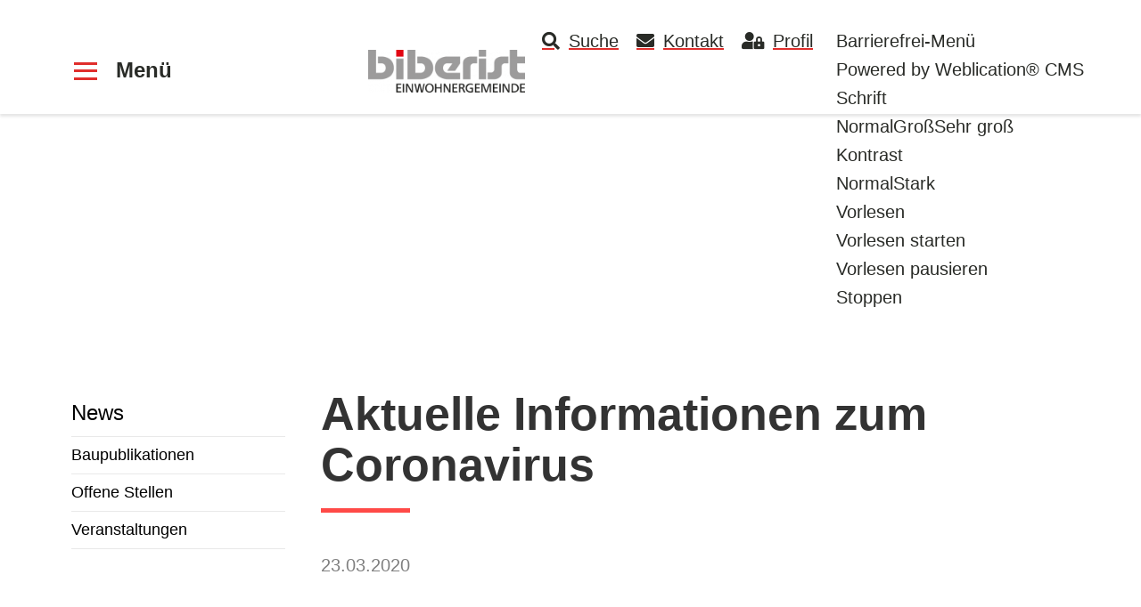

--- FILE ---
content_type: text/html; charset=utf-8
request_url: https://www.biberist.ch/de/aktuelles/meldungen/baupublikationen/archiv/1617321678_Hiermit-informiere-ich-Sie-ueber-die-aktuelle-Situation-in-unserer-Gemeinde.php
body_size: 23908
content:
<!DOCTYPE html>
<html lang="de" class="pagestatus-init no-js no-weditor scrolled-top page_var0 object-news hasBlockLeft project-de subdir-aktuelles navId-561865561865"><head><meta charset="UTF-8" /><title>Aktuelle Informationen zum Coronavirus- Einwohnergemeinde Biberist</title><!--
      Diese Seite wurde mit Weblication® CMS erstellt.
      Weblication® ist ein Produkt der Scholl Communications AG in 77694 Kehl.
      Weitere Informationen finden Sie unter https://www.weblication.de bzw. https://scholl.de.
    --><meta name="Description" content=""/><meta name="Keywords" content="corona, virus"/><meta name="Robots" content="index, noodp"/><meta name="viewport" content="width=device-width, initial-scale=1"/><meta name="referrer" content="strict-origin-when-cross-origin"/><meta name="Generator" content="Weblication® CMS"/><!--[if IE]><meta http-equiv="x-ua-compatible" content="IE=edge" /><![endif]--><meta name="format-detection" content="telephone=no"/><meta name="google-site-verification" content="PxYAe5cpWpxjtUM6Fnp177qOaZmPh16gtkabHsfLhWA"/><meta name="geo.region" content="CH-SO"/><meta name="geo.placename" content="Bernstrasse 4+6, 4562 Biberist, Schweiz"/><meta name="geo.position" content="47.18122;7.55402"/><link rel="alternate" hreflang="de" href="http://www.biberist.ch/de/aktuelles/meldungen/baupublikationen/archiv/1617321678_Hiermit-informiere-ich-Sie-ueber-die-aktuelle-Situation-in-unserer-Gemeinde.php"/><link rel="icon" href="/wGlobal/wGlobal/layout/images/apple-touch-icon.png"/><link rel="canonical" href="https://www.biberist.ch/de/aktuelles/meldungen/baupublikationen/archiv/1617321678_Hiermit-informiere-ich-Sie-ueber-die-aktuelle-Situation-in-unserer-Gemeinde.php"/><meta property="og:type" content="article"/><meta property="og:url" content="https://www.biberist.ch/de/aktuelles/meldungen/baupublikationen/archiv/1617321678_Hiermit-informiere-ich-Sie-ueber-die-aktuelle-Situation-in-unserer-Gemeinde.php"/><meta property="twitter:card" content="summary_large_image"/><meta property="og:title" content="Aktuelle Informationen zum Coronavirus"/><meta property="og:description" content=""/><meta property="twitter:title" content="Aktuelle Informationen zum Coronavirus"/><meta property="twitter:description" content=""/><script>document.documentElement.className = document.documentElement.className.replace('no-js', 'js');wNavidStandard='561865561865';wProjectPath='/de'; </script><!--WNEOUC:<link rel="stylesheet" href="/wGlobal/wGlobal/layout/styles/optimized/design_85f9ec8dfe9569bc65cd23aed38ba61a.css?1768814966"/>:WNEOUC--><!--WEOUCO--><style>input[type="file"]{box-sizing:unset !important; padding:0 1px 0 0 !important}input[type="checkbox"]{vertical-align: middle !important}input[readonly]{background-color: rgb(240,255,208);color: rgb(134,134,134)}label.error{margin: 2px 0.8% 2px 0 !important;padding: 0 6px;position: relative;display:block;background-color: rgb(242,195,147) !important}*+html body .fns_elementForm fieldset{padding-bottom:1em}*html body .fns_elementForm fieldset{padding-bottom:1em}*+html body .fns_elementForm ul .group{margin-top:-1.4em}*html body .fns_elementForm ul .group{margin-top:-1.4em}table.fns_elementTable caption{text-align:left;font-weight:bold;width:99%}*+html body table.fns_elementTable caption{padding-bottom:1em}table.fns_elementTable th{vertical-align:top;text-align:left;font-weight:bold}table.fns_elementTable td{vertical-align:top;text-align:left;font-weight:normal}table.fns_elementTable{border-spacing:0;border-collapse:collapse;table-layout:auto;empty-cells:show}table.fns_elementTable{width:99%;border-top:1px solid #d4d0c8;border-left:1px solid #d4d0c8;table-layout:fixed}table.fns_elementTable th{border-right:1px solid #d4d0c8;border-bottom:1px solid #d4d0c8}table.fns_elementTable tr{}table.fns_elementTable tr:hover{background:#f9f9f9}table.fns_elementTable th{background-color:#e8e8e8 !important;padding:0.25em}table.fns_elementTable td.head{background-color:#e8e8e8 !important;font-weight:bold}table.fns_elementTable td{padding:0.25em}table.fns_elementTable td:hover{background-color:#f2f1f0}table.fns_elementTable .hide{width:5%;text-align:center}table.fns_elementTable .left{text-align:left}table.fns_elementTable .right{text-align:right}table.fns_elementTable .center{text-align:center}table.fns_elementTable .middle{vertical-align:middle}table.fns_elementTable .space{padding-bottom:1em}table.fns_elementTable .cell5p{width:5%}table.fns_elementTable .cell10p{width:12%}table.fns_elementTable .cell15p{width:15%}table.fns_elementTable .cell20p{width:20%}table.fns_elementTable .cell22p{width:22%}table.fns_elementTable .cell23p{width:23%}table.fns_elementTable .cell25p{width:25%}table.fns_elementTable .cell28p{width:28%}table.fns_elementTable .cell30p{width:30%}table.fns_elementTable .cell32p{width:32%}table.fns_elementTable .cell33p{width:33.3%}table.fns_elementTable .cell40p{width:40%}table.fns_elementTable .cell50p{width:50%}table.fns_elementTable .cell66p{width:66.6%}table.fns_elementTable .cell75p{width:75%}dl.formTable dd div.cartTooltip{position:relative;float:right}@media only screen and (max-width: 1024px){}table{border-collapse: collapse;width:100%
}table.dataTable thead .sorting, table.dataTable thead .sorting_asc, table.dataTable thead .sorting_desc{cursor: pointer;*cursor: hand}table.dataTable thead .sorting, table.dataTable thead .sorting_asc, table.dataTable thead .sorting_desc, table.dataTable thead .sorting_asc_disabled, table.dataTable thead .sorting_desc_disabled{background-repeat: no-repeat;background-position: center right}table.dataTable thead .sorting{background-image: url("/format/lib/js/datatables/sort_both.png")}table.dataTable thead .sorting_asc{background-image: url("/format/lib/js/datatables/sort_asc.png")}table.dataTable thead .sorting_desc{background-image: url("/format/lib/js/datatables/sort_desc.png")}table.dataTable thead .sorting_asc_disabled{background-image: url("/format/styles/../images/sort_asc_disabled.png")}table.dataTable thead .sorting_desc_disabled{background-image: url("/format/styles/../images/sort_desc_disabled.png")}td:hover{background-color: #f2f1f0}@media only screen and (max-width: 800px){}
@media (min-width: 1200px){}@media (max-width: 1199px){}@media (min-width: 992px){}@media (max-width: 991px){}@media (min-width: 768px){}@media (max-width: 767px){}@media (min-width: 576px){}@media (max-width: 575px){}@media (min-width: 415px){}@media (max-width: 414px){}:root{--baseColorPrimary1:#ff4a47;--baseColorPrimary1hover:;--baseColorPrimary2:#ff4a47;--baseColorWhite:#FFFFFF;--baseColorLighter:#F0F0F0;--baseColorLight:#E9E9E9;--baseColorSemi:#C0C0C0;--baseColorDark:#888888;--baseColorDarker:#444444;--baseColorBlack:#000000;--fontColorLink:#ff4a47;--fontColorLinkHover:#000000;--fontColorLinkActive:#000000;--backgroundColorButton:;--borderColorButton:}:root{--baseColorPrimary1:#ff4a47;--baseColorPrimary2:#ff4a47;--baseColorWhite:#FFFFFF;--baseColorLighter:#F0F0F0;--baseColorLight:#E9E9E9;--baseColorSemi:#C0C0C0;--baseColorDark:#888888;--baseColorDarker:#444444;--baseColorBlack:#000000;--backgroundColorBody:#ffffff;--backgroundColorHeader:#ffffff;--backgroundColorHeaderBefore:#ffffff;--fontColorHeaderBefore:#292B27;--fontColorSearchSymbolHeaderBefore:#292B27;--fontColorHeaderAfter:var(--baseColorDark);--backgroundColorHeaderAfter:var(--baseColorLight);--fontColorSearchSymbolHeader:var(--baseColorBlack);--fontColorSearchSymbolHeaderAfter:var(--baseColorBlack);--backgroundColorSearchLayer:var(--baseColorLight);--fontColorNavigationMetaHeaderMainLevel1:#292B27;--fontColorNavigationMetaHeaderMainLevel1Selected:#ff4a47;--fontColorNavigationMetaHeaderMainLevel1Hover:#ff4a47;--fontColorNavigationMetaHeaderMainLevel1Active:rgba(41,43,39,0.6);--fontColorNavigationMetaHeaderBeforeLevel1:#292B27;--fontColorNavigationMetaHeaderBeforeLevel1Selected:#ff4a47;--fontColorNavigationMetaHeaderBeforeLevel1Hover:#ff4a47;--fontColorNavigationMetaHeaderBeforeLevel1Active:rgba(41,43,39,0.8);--backgroundColorNavigationMeta:transparent;--backgroundColorNavigationMain:transparent;--backgroundColorNavigationMainLayer:#FFFFFF;--backgroundColorMegaDropdown:#FFFFFF;--backgroundColorNavigationMainBlockBefore:transparent;--fontColorNavigationMainLevel1:#292B27;--fontColorNavigationMainLevel1Selected:#E02E2C;--fontColorNavigationMainLevel1Hover:#E02E2C;--fontColorNavigationMainLevel1Active:#292B27;--fontColorNavigationMainLevel2:#292B27;--fontColorNavigationMainLevel2Selected:#E02E2C;--fontColorNavigationMainLevel2Hover:#E02E2C;--fontColorNavigationMainLevel2Active:#292B27;--backgroundColorNavigationMainLevel1:transparent;--backgroundColorNavigationMainLevel1Selected:transparent;--backgroundColorNavigationMainLevel1Hover:transparent;--backgroundColorNavigationMainLevel1Active:transparent;--backgroundColorNavigationMainLevel2:transparent;--backgroundColorNavigationMainLevel2Selected:transparent;--backgroundColorNavigationMainLevel2Hover:rgba(0,0,0,0.02);--backgroundColorNavigationMainLevel2Active:rgba(0,0,0,0.05);--symbolColorNavigationMenu:#E02E2C;--backgroundColorNavigationMenu:#FFFFFF;--fontColorNavigationMenuLevel1:#292B27;--fontColorNavigationMenuLevel1Selected:#E02E2C;--fontColorNavigationMenuLevel1Hover:#E02E2C;--fontColorNavigationMenuLevel1Active:#292B27;--fontColorNavigationMenuLevel2:#292B27;--fontColorNavigationMenuLevel2Selected:#E02E2C;--fontColorNavigationMenuLevel2Hover:#E02E2C;--fontColorNavigationMenuLevel2Active:#292B27;--backgroundColorNavigationMenuLevel1:transparent;--backgroundColorNavigationMenuLevel1Selected:transparent;--backgroundColorNavigationMenuLevel1Hover:transparent;--backgroundColorNavigationMenuLevel1Active:rgba(0,0,0,0.05);--backgroundColorNavigationMenuLevel2:transparent;--backgroundColorNavigationMenuLevel2Selected:transparent;--backgroundColorNavigationMenuLevel2Hover:transparent;--backgroundColorNavigationMenuLevel2Active:rgba(0,0,0,0.05);--backgroundColorNavigationSub:transparent;--fontColorNavigationSubLevel1:var(--baseColorBlack);--fontColorNavigationSubLevel1Selected:#E02E2C;--fontColorNavigationSubLevel1Hover:#E02E2C;--fontColorNavigationSubLevel1Active:var(--baseColorBlack);--fontColorNavigationSubLevel2:var(--baseColorBlack);--fontColorNavigationSubLevel2Selected:#E02E2C;--fontColorNavigationSubLevel2Hover:#E02E2C;--fontColorNavigationSubLevel2Active:var(--baseColorBlack);--backgroundColorNavigationSubLevel1:transparent;--backgroundColorNavigationSubLevel1Selected:transparent;--backgroundColorNavigationSubLevel1Hover:transparent;--backgroundColorNavigationSubLevel1Active:transparent;--backgroundColorNavigationSubLevel2:transparent;--backgroundColorNavigationSubLevel2Selected:transparent;--backgroundColorNavigationSubLevel2Hover:transparent;--backgroundColorNavigationSubLevel2Active:transparent;--fontColorNavigationBreadcrumb:rgba(0,0,0,0.5);--fontColorNavigationBreadcrumbHover:var(--baseColorBlack);--fontColorNavigationBreadcrumbActive:var(--baseColorBlack);--backgroundColorNavigationBreadcrumb:transparent;--backgroundColorContent:var(--baseColorWhite);--fontColorDefault:var(--baseColorBlack);--fontColorSub:rgba(0,0,0,0.5);--fontColorWeak:rgba(0,0,0,0.4);--fontColorInverseDefault:var(--baseColorWhite);--fontColorInverseSub:rgba(255,255,255,0.5);--fontColorInverseWeak:rgba(255,255,255,0.5);--fontColorError:#FB0008;--fontColorHeadline1:#333333;--fontColorHeadline2:#333333;--fontColorHeadline3:#333333;--fontColorHeadline4:#333333;--fontColorHeadline5:#333333;--fontColorHeadline6:#333333;--fontColorInverseHeadline1:var(--baseColorWhite);--fontColorInverseHeadline2:var(--baseColorWhite);--fontColorInverseHeadline3:var(--baseColorWhite);--fontColorInverseHeadline4:var(--baseColorWhite);--fontColorInverseHeadline5:var(--baseColorWhite);--fontColorInverseHeadline6:var(--baseColorWhite);--fontColorLink:#E02E2C;--fontColorLinkHover:#666666;--fontColorLinkActive:#E02E2C;--fontColorInverseLink:rgba(255,255,255,0.7);--fontColorInverseLinkHover:var(--baseColorWhite);--fontColorInverseLinkActive:var(--baseColorWhite);--fontColorEntryTitle:var(--baseColorBlack);--fontColorEntryDate:rgba(0,0,0,0.5);--fontColorEntryDescription:rgba(0,0,0,0.6);--fontColorInverseEntryTitle:var(--baseColorWhite);--fontColorInverseEntryDate:rgba(255,255,255,0.4);--fontColorInverseEntryDescription:rgba(255,255,255,0.6);--backgroundColorWhite:var(--baseColorWhite);--backgroundColorBlack:var(--baseColorBlack);--backgroundColorLight1:var(--baseColorLighter);--backgroundColorLight2:var(--baseColorLight);--backgroundColorDark1:var(--baseColorDarker);--backgroundColorDark2:var(--baseColorPrimary1);--backgroundColorError:rgba(251,0,8,0.3);--borderColorDefault:#E9E9E9;--borderColorLight:#E9E9E9;--borderColorDark:rgba(68,68,68,0.5);--borderColorLines:#E9E9E9;--backgroundColorButton:var(--baseColorPrimary1);--backgroundColorButtonHover:rgba(255,74,71,0.8);--backgroundColorButtonActive:rgba(255,74,71,0.6);--borderColorButton:var(--baseColorPrimary1);--borderColorButtonHover:rgba(255,74,71,0.8);--borderColorButtonActive:rgba(255,74,71,0.6);--fontColorButton:var(--baseColorWhite);--fontColorButtonHover:var(--baseColorWhite);--fontColorButtonActive:var(--baseColorWhite);--backgroundColorInverseButton:var(--baseColorWhite);--backgroundColorInverseButtonHover:rgba(255,255,255,0.8);--backgroundColorInverseButtonActive:rgba(255,255,255,0.6);--borderColorInverseButton:var(--baseColorLight);--borderColorInverseButtonHover:rgba(255,255,255,0.8);--borderColorInverseButtonActive:rgba(255,255,255,0.6);--fontColorInverseButton:var(--baseColorBlack);--fontColorInverseButtonHover:var(--baseColorBlack);--fontColorInverseButtonActive:var(--baseColorBlack);--backgroundColorInputs:var(--baseColorWhite);--borderColorInput:var(--baseColorLight);--borderColorInputFocus:var(--baseColorSemi);--backgroundColorTable:transparent;--backgroundColorTableHeader:var(--baseColorDark);--backgroundColorTableCellHightlighted:var(--baseColorLighter);--borderColorTable:var(--baseColorDark);--colorLinkIcon:#E02E2C;--colorLinkIconInverse:var(--fontColorInverseLink);--fontColorFunctions:var(--baseColorSemi);--fontColorFunctionsActive:var(--baseColorDark);--backgroundColorFunctions:transparent;--backgroundColorFunctionsActive:transparent;--backgroundColorFooter:var(--baseColorDarker);--isDarkBackgroundFooter:yes}@media (prefers-contrast:more){}@media (min-width: 768px){}html.embedpage-body-open{overflow:hidden}@media (min-width:360px){}html.wglBox{}.wglLightbox{cursor:pointer}.wglLightbox[data-isinactivelightbox='1']{cursor:inherit}html.ios .wLightbox .wLightboxOuter .wLightboxInner{-webkit-overflow-scrolling:touch}@media (min-width: 768px){}@media (min-width: 768px){}@media (min-width: 768px){}@media (min-width: 768px){}@media (min-width: 768px){}@media (min-width: 768px){}@media (min-width: 1200px){}@media (min-width: 768px){}@media (max-width: 575px){}#blockContentInner{}.object-news #blockContentInner{}.object-news #blockContentInner{}#blockContentInner .elementSection > div, #blockContentInner .elementSectionObjectEventMulti > div, #blockContentInner .elementSectionObjectContactPerson > div{}html:lang(en) .wReaderPanelEmbed .wButtonStartReading:before{content:'Read aloud'}html:lang(en) .wReaderPanelEmbed.pauseReading .wButtonStartReading:before{content:'Continue read aloud'}html:lang(en) .wReaderPanelEmbed .wButtonStopReading:before{content:'Stop'}.wglElementCanBeRead:hover{outline:dotted 4px #a0a0a0}.wglElementIsBeingRead{outline:dotted 4px #000000}.wglElementIsBeingRead:hover{outline:dotted 4px #000000}#blockHeader #scrollProgress{position:absolute}#blockHeader{width:100%;padding:0;background:#ffffff;position:relative;z-index:1;position:fixed;z-index:100;top:0;transition:transform 0.3s ease-in-out, background 0.3s linear}#blockHeader #blockHeaderBefore{height:32px;width:100%;line-height:32px;color:#292B27;background:#ffffff;padding:0}#blockHeader #blockHeaderBefore #blockHeaderBeforeInner{position:relative}#blockHeader #blockHeaderBefore #blockHeaderBeforeInner .wConfigMaskOpener{opacity:0.2;transition:opacity 0.2s linear}#blockHeader #blockHeaderBefore #blockHeaderBeforeInner .wConfigMaskOpener:hover{opacity:1}#blockHeader #blockHeaderMain{height:48px}#blockHeader #blockHeaderMain #blockHeaderMainInner{max-width:1300px;position:relative;margin:0 auto}#blockHeader #blockHeaderMain #logo{position:absolute;z-index:2;margin:8px 0 0 1rem;margin:8px 0 0 0;width:100%;z-index:0}#blockHeader #blockHeaderMain #logo > img, #blockHeader #blockHeaderMain #logo > svg{margin:0 auto}#blockHeader #blockHeaderMain #logo > img, #blockHeader #blockHeaderMain #logo > svg{height:32px;width:auto;display:block}#blockHeader #blockHeaderMain #logo .logoImgFull{display:none}#blockHeader #blockHeaderMain #logo .logoImgOnScroll{display:none}#blockHeader #blockHeaderMain html.navmenu-open{overflow:hidden}#blockHeader #blockHeaderMain #navigationMain{width:100%;position:relative}#blockHeader #blockHeaderMain #navigationMain > nav > div{display:block;position:fixed;left:-100vw;top:0;height:600px;height:calc(100vh - 128px);width:100vw;overflow:auto;z-index:100000;padding:0 0;transition:all 0.3s ease-in-out}.navmenu-open #blockHeader #blockHeaderMain #navigationMain > nav > div{left:0}#blockHeader #blockHeaderMain #navigationMain ul{list-style-type:none;margin:0;padding:0;height:100%}#blockHeader #blockHeaderMain #navigationMain li{position:static;display:block;margin:0;padding:0}#blockHeader #blockHeaderMain #navigationMain li > a{display:block;text-decoration:none}#blockHeader #blockHeaderMain #navigationMain li > ul{display:none}#blockHeader #blockHeaderMain #navigationMain li.selected, #blockHeader #blockHeaderMain #navigationMain li.descendantSelected{}#blockHeader #blockHeaderMain #navigationMain li.selected > ul, #blockHeader #blockHeaderMain #navigationMain li.descendantSelected > ul{display:block}#blockHeader #blockHeaderMain #navigationMain > nav{}.navmenu-open #blockHeader #blockHeaderMain #navigationMain > nav{}#blockHeader #blockHeaderMain #navigationMain > nav > div{max-width:1200px;height:calc(100% - 1rem)}#blockHeader #blockHeaderMain #navigationMain > nav > div > ul, #blockHeader #blockHeaderMain #navigationMain > nav > ul{position:relative;top:0;background:#FFFFFF;padding-top:1rem;width:100vw}#blockHeader #blockHeaderMain #navigationMain > nav > div > ul > li, #blockHeader #blockHeaderMain #navigationMain > nav > ul > li{}#blockHeader #blockHeaderMain #navigationMain > nav > div > ul > li > a, #blockHeader #blockHeaderMain #navigationMain > nav > ul > li > a{font-size:1.2rem;line-height:2.6rem;color:#292B27;background-color:transparent;padding:0 3rem 0 1rem}#blockHeader #blockHeaderMain #navigationMain > nav > div > ul > li.selected, #blockHeader #blockHeaderMain #navigationMain > nav > div > ul > li.descendantSelected, #blockHeader #blockHeaderMain #navigationMain > nav > ul > li.selected, #blockHeader #blockHeaderMain #navigationMain > nav > ul > li.descendantSelected{}#blockHeader #blockHeaderMain #navigationMain > nav > div > ul > li.selected > a, #blockHeader #blockHeaderMain #navigationMain > nav > div > ul > li.descendantSelected > a, #blockHeader #blockHeaderMain #navigationMain > nav > ul > li.selected > a, #blockHeader #blockHeaderMain #navigationMain > nav > ul > li.descendantSelected > a{color:#E02E2C;background-color:transparent}#blockHeader #blockHeaderMain #navigationMain > nav > div > ul > li:hover, #blockHeader #blockHeaderMain #navigationMain > nav > ul > li:hover{}#blockHeader #blockHeaderMain #navigationMain > nav > div > ul > li:hover > a, #blockHeader #blockHeaderMain #navigationMain > nav > ul > li:hover > a{color:#E02E2C;background-color:transparent}#blockHeader #blockHeaderMain #navigationMain > nav > div > ul > li > a:active, #blockHeader #blockHeaderMain #navigationMain > nav > ul > li > a:active{color:#292B27;background-color:rgba(0,0,0,0.05)}#blockHeader #blockHeaderMain #navigationMain > nav > div > ul > li span.navpointToggler, #blockHeader #blockHeaderMain #navigationMain > nav > ul > li span.navpointToggler{position:absolute;cursor:pointer;right:6px;width:32px;height:2.6rem;margin-top:-2.6rem;background:transparent}#blockHeader #blockHeaderMain #navigationMain > nav > div > ul > li span.navpointToggler:before, #blockHeader #blockHeaderMain #navigationMain > nav > div > ul > li span.navpointToggler:after, #blockHeader #blockHeaderMain #navigationMain > nav > ul > li span.navpointToggler:before, #blockHeader #blockHeaderMain #navigationMain > nav > ul > li span.navpointToggler:after{transition:all 0s ease-in-out;content:'';position:absolute;margin:17px 0 0 11px;display:block;width:14px;height:2px;background-color:#292B27;transform:rotate(50deg)}#blockHeader #blockHeaderMain #navigationMain > nav > div > ul > li span.navpointToggler:after, #blockHeader #blockHeaderMain #navigationMain > nav > ul > li span.navpointToggler:after{margin:27px 0 0 11px;transform:rotate(-50deg)}#blockHeader #blockHeaderMain #navigationMain > nav > div > ul > li span.navpointToggler.open, #blockHeader #blockHeaderMain #navigationMain > nav > ul > li span.navpointToggler.open{}#blockHeader #blockHeaderMain #navigationMain > nav > div > ul > li span.navpointToggler.open:before, #blockHeader #blockHeaderMain #navigationMain > nav > ul > li span.navpointToggler.open:before{margin-left:10px;transform:rotate(-50deg)}#blockHeader #blockHeaderMain #navigationMain > nav > div > ul > li span.navpointToggler.open:after, #blockHeader #blockHeaderMain #navigationMain > nav > ul > li span.navpointToggler.open:after{margin-left:10px;transform:rotate(50deg)}#blockHeader #blockHeaderMain #navigationMain > nav > div > ul > li ul, #blockHeader #blockHeaderMain #navigationMain > nav > ul > li ul{z-index:1;width:calc(100% - 3%);left:3%;top:0;position:absolute;background-color:#FFFFFF;border-left:solid 1px #E9E9E9;padding:1rem 0 0.5rem 0}#blockHeader #blockHeaderMain #navigationMain > nav > div > ul > li ul > li.navlayerBackParentTitle, #blockHeader #blockHeaderMain #navigationMain > nav > div > ul > li ul > li.navlayerBackTitle, #blockHeader #blockHeaderMain #navigationMain > nav > ul > li ul > li.navlayerBackParentTitle, #blockHeader #blockHeaderMain #navigationMain > nav > ul > li ul > li.navlayerBackTitle{position:relative;min-height:2.2rem;font-size:1.0rem;line-height:2.2rem;color:#a9aba7;padding:0 3rem 0 1rem;border-bottom:solid 1px #c0c0c0;margin-bottom:0.3rem;cursor:pointer}#blockHeader #blockHeaderMain #navigationMain > nav > div > ul > li ul > li.navlayerBackParentTitle span, #blockHeader #blockHeaderMain #navigationMain > nav > div > ul > li ul > li.navlayerBackTitle span, #blockHeader #blockHeaderMain #navigationMain > nav > ul > li ul > li.navlayerBackParentTitle span, #blockHeader #blockHeaderMain #navigationMain > nav > ul > li ul > li.navlayerBackTitle span{padding-left:16px}#blockHeader #blockHeaderMain #navigationMain > nav > div > ul > li ul > li.navlayerBackParentTitle:before, #blockHeader #blockHeaderMain #navigationMain > nav > div > ul > li ul > li.navlayerBackParentTitle:after, #blockHeader #blockHeaderMain #navigationMain > nav > div > ul > li ul > li.navlayerBackTitle:before, #blockHeader #blockHeaderMain #navigationMain > nav > div > ul > li ul > li.navlayerBackTitle:after, #blockHeader #blockHeaderMain #navigationMain > nav > ul > li ul > li.navlayerBackParentTitle:before, #blockHeader #blockHeaderMain #navigationMain > nav > ul > li ul > li.navlayerBackParentTitle:after, #blockHeader #blockHeaderMain #navigationMain > nav > ul > li ul > li.navlayerBackTitle:before, #blockHeader #blockHeaderMain #navigationMain > nav > ul > li ul > li.navlayerBackTitle:after{transition:all 0.3s ease-in-out;content:'';position:absolute;left:0;top:0;margin:13px 0 0 11px;display:block;width:12px;height:2px;background-color:#a9aba7;transform:rotate(-50deg)}#blockHeader #blockHeaderMain #navigationMain > nav > div > ul > li ul > li.navlayerBackParentTitle:after, #blockHeader #blockHeaderMain #navigationMain > nav > div > ul > li ul > li.navlayerBackTitle:after, #blockHeader #blockHeaderMain #navigationMain > nav > ul > li ul > li.navlayerBackParentTitle:after, #blockHeader #blockHeaderMain #navigationMain > nav > ul > li ul > li.navlayerBackTitle:after{margin-top:21px;transform:rotate(50deg)}#blockHeader #blockHeaderMain #navigationMain > nav > div > ul > li ul > li.navlayerCloser, #blockHeader #blockHeaderMain #navigationMain > nav > ul > li ul > li.navlayerCloser{position:absolute;top:0;right:0;height:2.2rem;width:2.2rem;cursor:pointer}#blockHeader #blockHeaderMain #navigationMain > nav > div > ul > li ul > li.navlayerCloser span, #blockHeader #blockHeaderMain #navigationMain > nav > ul > li ul > li.navlayerCloser span{padding-left:16px}#blockHeader #blockHeaderMain #navigationMain > nav > div > ul > li ul > li.navlayerCloser:before, #blockHeader #blockHeaderMain #navigationMain > nav > div > ul > li ul > li.navlayerCloser:after, #blockHeader #blockHeaderMain #navigationMain > nav > ul > li ul > li.navlayerCloser:before, #blockHeader #blockHeaderMain #navigationMain > nav > ul > li ul > li.navlayerCloser:after{transition:all 0.3s ease-in-out;content:'';position:absolute;left:0;top:0;margin:18px 0 0 8px;display:block;width:20px;height:2px;background-color:#292B27;transform:rotate(-45deg)}#blockHeader #blockHeaderMain #navigationMain > nav > div > ul > li ul > li.navlayerCloser:after, #blockHeader #blockHeaderMain #navigationMain > nav > ul > li ul > li.navlayerCloser:after{transform:rotate(45deg)}#blockHeader #blockHeaderMain #navigationMain > nav > div > ul > li ul > li.navlayerTitle, #blockHeader #blockHeaderMain #navigationMain > nav > ul > li ul > li.navlayerTitle{font-size:1.0rem;line-height:2.2rem;color:#292B27;background-color:transparent;padding:0 3rem 0 1rem;font-weight:bold}#blockHeader #blockHeaderMain #navigationMain > nav > div > ul > li ul > li, #blockHeader #blockHeaderMain #navigationMain > nav > ul > li ul > li{}#blockHeader #blockHeaderMain #navigationMain > nav > div > ul > li ul > li > a, #blockHeader #blockHeaderMain #navigationMain > nav > ul > li ul > li > a{font-size:1.0rem;line-height:2.2rem;color:#292B27;background-color:transparent;padding:0 3rem 0 1rem}#blockHeader #blockHeaderMain #navigationMain > nav > div > ul > li ul > li.selected, #blockHeader #blockHeaderMain #navigationMain > nav > div > ul > li ul > li.descendantSelected, #blockHeader #blockHeaderMain #navigationMain > nav > ul > li ul > li.selected, #blockHeader #blockHeaderMain #navigationMain > nav > ul > li ul > li.descendantSelected{}#blockHeader #blockHeaderMain #navigationMain > nav > div > ul > li ul > li.selected > a, #blockHeader #blockHeaderMain #navigationMain > nav > div > ul > li ul > li.descendantSelected > a, #blockHeader #blockHeaderMain #navigationMain > nav > ul > li ul > li.selected > a, #blockHeader #blockHeaderMain #navigationMain > nav > ul > li ul > li.descendantSelected > a{color:#E02E2C;background-color:transparent}#blockHeader #blockHeaderMain #navigationMain > nav > div > ul > li ul > li:hover, #blockHeader #blockHeaderMain #navigationMain > nav > ul > li ul > li:hover{}#blockHeader #blockHeaderMain #navigationMain > nav > div > ul > li ul > li:hover > a, #blockHeader #blockHeaderMain #navigationMain > nav > ul > li ul > li:hover > a{color:#E02E2C;background-color:transparent}#blockHeader #blockHeaderMain #navigationMain > nav > div > ul > li ul > li > a:active, #blockHeader #blockHeaderMain #navigationMain > nav > ul > li ul > li > a:active{color:#292B27;background-color:rgba(0,0,0,0.05)}#blockHeader #blockHeaderMain #navigationMain > nav > div > ul > li ul > li span.navpointToggler, #blockHeader #blockHeaderMain #navigationMain > nav > ul > li ul > li span.navpointToggler{height:2.2rem;padding:;padding-right:0;margin-top:-2.2rem;background:transparent}#blockHeader #blockHeaderMain #navigationMain > nav > div > ul > li ul > li span.navpointToggler:before, #blockHeader #blockHeaderMain #navigationMain > nav > ul > li ul > li span.navpointToggler:before{margin-top:12px}#blockHeader #blockHeaderMain #navigationMain > nav > div > ul > li ul > li span.navpointToggler:after, #blockHeader #blockHeaderMain #navigationMain > nav > ul > li ul > li span.navpointToggler:after{margin-top:22px}#blockHeader #blockHeaderMain #navigationMain #navigationMainToggler{display:block;position:absolute;top:0;right:0;margin:0 0 0 0;cursor:pointer;width:32px;height:32px}#blockHeader #blockHeaderMain #navigationMain #navigationMainToggler > div:first-child{display:none;padding:12px 38px 12px 16px;color:#292B27;text-decoration:none;font-size:1.2rem;text-transform:uppercase}#blockHeader #blockHeaderMain #navigationMain #navigationMainToggler > div:last-child{position:relative;width:32px;height:32px}#blockHeader #blockHeaderMain #navigationMain #navigationMainToggler > div:last-child:before{content:'';position:absolute;width:26px;height:11px;margin:6px 0 0 3px;border-top:solid 2px #E02E2C;border-bottom:solid 2px #E02E2C;transition:all 0.3s linear, border-color 0.3s 0.3s linear}#blockHeader #blockHeaderMain #navigationMain #navigationMainToggler > div:last-child:after{content:'';position:absolute;width:26px;height:20px;margin:6px 0 0 3px;border-bottom:solid 2px #E02E2C;transition:all 0.3s linear}#blockHeader #blockHeaderMain #navigationMain #navigationMainToggler.open > div:last-child:before{transform:rotate(45deg);transform-origin:top left;margin-left:8px;border-bottom-color:transparent;transition:all 0.3s linear, border-color 0.1s linear}#blockHeader #blockHeaderMain #navigationMain #navigationMainToggler.open > div:last-child:after{transform:rotate(-45deg);transform-origin:bottom left;margin-left:8px}#blockHeader #blockHeaderMain #navigationMain .navLevelEmbed{display:none;position:absolute;z-index:101;width:100%;max-height:calc(100vh - 48px - 36px);left:0;margin:calc(96px / 2 + 24px) 0 0 0;padding:40px 40px 40px 40px;overflow:auto;background-color:#F0F0F0;border-style:solid;border-width:1px;border-color:#F0F0F0;color:#000000}#blockHeader #blockHeaderMain #navigationMain .navLevelEmbed .elementSection, #blockHeader #blockHeaderMain #navigationMain .navLevelEmbed .elementSectionObjectEventMulti, #blockHeader #blockHeaderMain #navigationMain .navLevelEmbed .elementSectionObjectContactPerson{padding:0 !important}#blockHeader #blockHeaderMain #blockHeaderMainContent{display:none}.scrolldirection-up #blockHeader{transform:translateY(0);transition:transform 0.2s ease-in-out}.scrolldirection-down:not(.navmenu-open) #blockHeader{transform:translateY(-72px) !important;transition:transform 1.2s ease-in-out}@media only screen and (min-width: 576px){#blockHeader #blockHeaderMain #logo{margin:8px 0 0 1rem}}@media (min-width: 992px){#blockHeader #blockHeaderMain #navigationMain > nav > div{padding:0 4rem}}@media (min-width: 768px){#blockHeader #blockHeaderMain #navigationMain > nav > div > ul, #blockHeader #blockHeaderMain #navigationMain > nav > ul{width:50vw}}@media (min-width: 992px){#blockHeader #blockHeaderMain #navigationMain > nav > div > ul, #blockHeader #blockHeaderMain #navigationMain > nav > ul{width:360px}}@media (min-width: 701px){#blockHeader #blockHeaderMain #navigationMain > nav > div > ul > li ul, #blockHeader #blockHeaderMain #navigationMain > nav > ul > li ul{}#blockHeader #blockHeaderMain #navigationMain > nav > div > ul > li ul[data-navlevel = '2'], #blockHeader #blockHeaderMain #navigationMain > nav > ul > li ul[data-navlevel = '2']{width:320px;left:100%}}@media (min-width: 1040px){#blockHeader #blockHeaderMain #navigationMain > nav > div > ul > li ul, #blockHeader #blockHeaderMain #navigationMain > nav > ul > li ul{}#blockHeader #blockHeaderMain #navigationMain > nav > div > ul > li ul[data-navlevel = '3'], #blockHeader #blockHeaderMain #navigationMain > nav > ul > li ul[data-navlevel = '3']{width:320px;left:100%}}@media (min-width: 1380px){#blockHeader #blockHeaderMain #navigationMain > nav > div > ul > li ul, #blockHeader #blockHeaderMain #navigationMain > nav > ul > li ul{}#blockHeader #blockHeaderMain #navigationMain > nav > div > ul > li ul[data-navlevel = '4'], #blockHeader #blockHeaderMain #navigationMain > nav > ul > li ul[data-navlevel = '4']{width:320px;left:100%}}@media only screen and (max-width: 991px){#blockHeader #blockHeaderMain{}#blockHeader #blockHeaderMain #navigationMain{}#blockHeader #blockHeaderMain #navigationMain #navigationMainToggler{top:8px;right:16px;left:16px;right:auto}#blockHeader #blockHeaderMain #navigationMain > nav > div{margin-top:80px}}@media print and (max-width: 991px){#blockHeader #blockHeaderMain #navigationMain{display:none}}@media only screen and (min-width: 992px){#blockHeader{}#blockHeader #blockHeaderBefore{display:block;height:32px;line-height:32px;background:#ffffff;padding:0 4rem;float:none}#blockHeader #blockHeaderBefore:after{display:table;overflow:hidden;visibility:hidden;clear:both;content:"";height:0;font-size:0;line-height:0}#blockHeader #blockHeaderBefore #blockHeaderBeforeInner{position:relative;margin:0 auto;max-width:1300px}#blockHeader #blockHeaderMain{height:96px;padding:0 4rem}#blockHeader #blockHeaderMain #logo{margin:24px 0 0 0;display:table;position:relative;width:auto;margin:0 auto !important;padding-top:24px;margin-top:24px}#blockHeader #blockHeaderMain #logo .logoImg{display:none}#blockHeader #blockHeaderMain #logo .logoImgFull{display:block}#blockHeader #blockHeaderMain #logo .logoImgOnScroll{display:none}#blockHeader #blockHeaderMain #logo > img, #blockHeader #blockHeaderMain #logo > svg{display:block;height:48px}#blockHeader #blockHeaderMain #blockHeaderMainContent{display:block;position:absolute;top:0;right:0}#blockHeader #blockHeaderMain #navigationMain{position:absolute;width:100%;top:24px;right:auto;margin-left:0}#blockHeader #blockHeaderMain #navigationMain #navigationMainToggler{top:8px;left:0;right:auto}#blockHeader #blockHeaderMain #navigationMain > nav > div{top:128px}}@media only screen and (min-width: 992px){.scrolldirection-down:not(.navmenu-open) #blockHeader{transform:translateY(-120px) !important}}html{overflow-y:scroll;-webkit-text-size-adjust:100%;font-size:20px}html.zoom-l{font-size:26px}@media only screen and (min-width: 768px){html{font-size:20px}html.zoom-l{font-size:26px}}@media only screen and (min-width: 992px){html{font-size:20px}html.zoom-l{font-size:26px}}@media only screen and (min-width: 1200px){html{font-size:20px}html.zoom-l{font-size:26px}}body{margin:0;padding:0;font-family:Lato, sans-serif;font-size:1rem;line-height:150%;color:#000000;background:#ffffff;-webkit-tap-highlight-color:transparent}body.bodyBlank{background:none;background-color:transparent}#blockPage{}@media only screen and (min-width: 992px){#blockPage{margin-top:0;margin-bottom:0}}#blockBody{background:#FFFFFF;margin:0 auto;padding-top:80px}@media only screen and (min-width: 992px){#blockBody{padding-top:128px}}#blockBodyBefore{position:relative}@media only screen and (min-width: 992px){}#blockMain{position:relative;margin:0 auto;max-width:100%}#blockLeft{display:none;position:relative;padding:1rem}#blockLeft #navigationSub{background-color:transparent;width:100%;margin:0 0 20px 0}#blockLeft #navigationSub:empty{margin-bottom:0}#blockLeft #navigationSub > .wglButton{right:0}#blockLeft #navigationSub ul{list-style-type:none;margin:0;padding:0}#blockLeft #navigationSub a{display:block;text-decoration:none}#blockLeft #navigationSub > nav > div{}#blockLeft #navigationSub > nav > div .selectedNavpointMain{}#blockLeft #navigationSub > nav > div .selectedNavpointMain > a{font-family:Lato, sans-serif;font-size:1.2rem;line-height:140%;color:#000000;background-color:transparent;padding:0.5rem 0rem;font-weight:normal}#blockLeft #navigationSub > nav > div > ul{}#blockLeft #navigationSub > nav > div > ul > li{display:block;margin:0;padding:0;border-bottom:solid 1px #E9E9E9}#blockLeft #navigationSub > nav > div > ul > li[data-source='meta']{display:none}#blockLeft #navigationSub > nav > div > ul > li:first-child{border-top:solid 1px #E9E9E9}#blockLeft #navigationSub > nav > div > ul > li > a{font-family:Lato, sans-serif;font-size:0.9rem;line-height:140%;color:#000000;background-color:transparent;padding:0.4rem 0rem}#blockLeft #navigationSub > nav > div > ul > li > a:hover{color:#E02E2C;background-color:transparent}#blockLeft #navigationSub > nav > div > ul > li > a:active{color:#000000;background-color:transparent}#blockLeft #navigationSub > nav > div > ul > li.selected, #blockLeft #navigationSub > nav > div > ul > li.descendantSelected{}#blockLeft #navigationSub > nav > div > ul > li.selected > a, #blockLeft #navigationSub > nav > div > ul > li.descendantSelected > a{color:#E02E2C;background-color:transparent;font-weight:bold}#blockLeft #navigationSub > nav > div > ul > li > span.navpointToggler{display:none}#blockLeft #navigationSub > nav > div > ul > li > ul{margin-bottom:0.3rem}#blockLeft #navigationSub > nav > div > ul > li > ul > li{display:block;margin:0;padding:0}#blockLeft #navigationSub > nav > div > ul > li > ul > li > a{font-family:Lato, sans-serif;font-size:0.8rem;line-height:140%;color:#000000;background-color:transparent;padding:0.3rem 1rem}#blockLeft #navigationSub > nav > div > ul > li > ul > li > a:hover{color:#E02E2C;background-color:transparent}#blockLeft #navigationSub > nav > div > ul > li > ul > li > a:active{color:#000000;background-color:transparent}#blockLeft #navigationSub > nav > div > ul > li > ul > li.selected, #blockLeft #navigationSub > nav > div > ul > li > ul > li.descendantSelected{}#blockLeft #navigationSub > nav > div > ul > li > ul > li.selected > a, #blockLeft #navigationSub > nav > div > ul > li > ul > li.descendantSelected > a{color:#E02E2C;background-color:transparent;font-weight:bold}#blockLeft #navigationSub > nav > div > ul > li > ul > li > span.navpointToggler{display:none}#blockLeft #navigationSub > nav > div > ul > li > ul > li > ul{}#blockLeft #navigationSub > nav > div > ul > li > ul > li > ul > li{display:block;margin:0;padding:0}#blockLeft #navigationSub > nav > div > ul > li > ul > li > ul > li > a{font-family:Lato, sans-serif;font-size:0.8rem;line-height:140%;color:#000000;background-color:transparent;padding:0.3rem 2rem}#blockLeft #navigationSub > nav > div > ul > li > ul > li > ul > li > a:hover{color:#E02E2C;background-color:transparent}#blockLeft #navigationSub > nav > div > ul > li > ul > li > ul > li > a:active{color:#000000;background-color:transparent}#blockLeft #navigationSub > nav > div > ul > li > ul > li > ul > li.selected, #blockLeft #navigationSub > nav > div > ul > li > ul > li > ul > li.descendantSelected{}#blockLeft #navigationSub > nav > div > ul > li > ul > li > ul > li.selected > a, #blockLeft #navigationSub > nav > div > ul > li > ul > li > ul > li.descendantSelected > a{color:#E02E2C;background-color:transparent;font-weight:bold}#blockLeft #navigationSub > nav > div > ul > li > ul > li > ul > li > span.navpointToggler{display:none}@media only screen and (min-width: 992px){#blockLeft{float:left;width:280px;padding:6rem 2rem 0 0;display:block}}#blockContent{display:block;position:relative}#blockContent > div, #blockContent > div > div.wWebtagGroup > div > div > div{}#blockContent > div > .elementContent, #blockContent > div > .elementText, #blockContent > div > .elementPicture, #blockContent > div > .elementHeadline, #blockContent > div > div.wWebtagGroup > div > div > div > .elementContent, #blockContent > div > div.wWebtagGroup > div > div > div > .elementText, #blockContent > div > div.wWebtagGroup > div > div > div > .elementPicture, #blockContent > div > div.wWebtagGroup > div > div > div > .elementHeadline{margin-left:20px;margin-right:20px}@media only screen and (min-width: 992px){#blockContent{}#blockContent > div, #blockContent > div > div.wWebtagGroup > div > div > div{}#blockContent > div > .elementContent, #blockContent > div > .elementText, #blockContent > div > .elementPicture, #blockContent > div > .elementHeadline, #blockContent > div > div.wWebtagGroup > div > div > div > .elementContent, #blockContent > div > div.wWebtagGroup > div > div > div > .elementText, #blockContent > div > div.wWebtagGroup > div > div > div > .elementPicture, #blockContent > div > div.wWebtagGroup > div > div > div > .elementHeadline{max-width:1300px;margin-left:auto;margin-right:auto}}#blockAfter{position:relative}@media only screen and (min-width: 992px){}#blockFooter{display:block;clear:both;position:relative;margin:0 auto}#blockFooter h1, #blockFooter h2, #blockFooter h3, #blockFooter h4, #blockFooter h5, #blockFooter h6{font-weight:normal}#blockFooter p, #blockFooter ul{}#blockFooter a{text-decoration:none;line-height:188%}#blockFooter a:before{margin-top:7px}.object-singlepage #blockHeader{background-color:#F0F0F0}.page_var0{}.page_var10 #blockHeader, .page_var740 #blockHeader, .page_var730 #blockHeader, .page_var710 #blockHeader, .page_var1 #blockHeader{}.page_var0{}.page_var0 #blockMain{max-width:1300px;box-sizing:content-box;margin:0 auto;padding:0}.page_var0 #blockMain > div{box-sizing:border-box}.page_var20 #blockHeader, .page_var0 #blockHeader{}@media only screen and (min-width: 576px){.page_var0 #blockMain{padding:0 2rem}}@media only screen and (min-width: 992px){.page_var0 #blockMain{padding:0 4rem}}@media only screen and (min-width: 992px){.page_var0{}.page_var0 #blockContent{float:left;width:calc(100% - 280px)}}.page_var30 #blockHeader{}@media only screen and (min-width: 576px){}@media only screen and (min-width: 992px){}@media only screen and (min-width: 992px){}.page_var40 #blockHeader{}@media only screen and (min-width: 576px){}@media only screen and (min-width: 992px){}@media only screen and (min-width: 992px){}.page_var41 #blockHeader{}@media only screen and (min-width: 576px){}@media only screen and (min-width: 992px){}@media only screen and (min-width: 1200px){}@media only screen and (min-width: 992px){}@media only screen and (min-width: 1200px){}@media only screen and (min-width: 992px){}@media only screen and (min-width: 1200px){}.page_var100 #blockHeader{}.page_var400 #blockHeader{max-width:none;z-index:3}.scrolled-top.page_var400 #blockHeader{background-color:transparent}.page_var400 #blockHeader #blockHeaderBefore{display:none}.scrolldirection-up.page_var400 #blockHeader{background:#ffffff;margin-top:0px;transition:margin 0.2s ease-in-out, background 0.2s ease-in-out}.scrolldirection-down.page_var400 #blockHeader{background:#ffffff;margin-top:-48px !important;transition:margin 1.2s ease-in-out, background 0.4s ease-in-out}.page_var400.weditor #blockHeader{position:relative}@media only screen and (min-width: 992px){.scrolldirection-down.page_var400 #blockHeader{margin-top:-96px !important}}.page_var500 #blockHeader{max-width:none;z-index:3}.scrolled-top.page_var500 #blockHeader{background-color:transparent}.page_var500 #blockHeader #blockHeaderBefore{display:none}.page_var500 #blockHeader #navigationMain{display:none}.scrolldirection-up.page_var500 #blockHeader{background:#ffffff;margin-top:0px;transition:margin 0.2s ease-in-out, background 0.2s ease-in-out}.scrolldirection-down.page_var500 #blockHeader{background:#ffffff;margin-top:-48px !important;transition:margin 1.2s ease-in-out, background 0.4s ease-in-out}.page_var500.weditor #blockHeader{position:relative}@media only screen and (min-width: 992px){.scrolldirection-down.page_var500 #blockHeader{margin-top:-96px !important}}.page_var730 #blockHeader{display:none}.page_var740 #blockHeader{display:none}.subline{color:rgba(0,0,0,0.5)}.subline a{background:none;color:inherit}.description{font-weight:bold}p.small{font-size:0.5rem;line-height:100%}#blockFooter:after, #blockMain:after, #blockBody:after, #blockHeader:after{display:table;overflow:hidden;visibility:hidden;clear:both;content:".";height:0;font-size:0;line-height:0}picture{line-height:0}picture img{max-width:100%}picture[data-lazyloading='1'] img.wglLazyLoadInit{background:transparent}html{box-sizing:border-box}*, *:before, *:after{box-sizing:inherit}img{}img .picture{margin:0;height:auto;max-width:100%;vertical-align:bottom}img .pictureLeft{float:left;margin:0 24px 10px 0;height:auto;max-width:100%;vertical-align:bottom}img .pictureCenter{margin:0 24px 4px 0;height:auto;max-width:100%;vertical-align:bottom}img .pictureRight{float:right;margin:0 0 4px 24px;height:auto;max-width:100%;vertical-align:bottom}p{margin:0 0 1rem 0}ul{margin:0;padding:0;list-style:none}ol, ul{margin:0;padding:0}li{margin:0;padding:0}dt, dd{margin:0;padding:0}hr{margin:0 0 10px 0;border-color:#E9E9E9;border-style:solid none none none;height:0px}acronym, abbr{border-bottom:dotted 2px #E02E2C}blockquote{border-left:solid 4px #E9E9E9;padding-left:1rem}sup{font-size:70% !important;line-height:0 !important;vertical-align:super}a{text-decoration:underline;color:#E02E2C}a > span{color:inherit !important}#blockLeft a, #blockFooter a{text-decoration:none}a.downloadIcon > span:first-child, a.iconUrl > span:first-child, a.iconUrlBefore:before, a.intern:before, a.extern:before, a.box:before, a.boxPicture:before, a.download:before, a.html:before, a.link-pdf:before, a.pdf:before, a.doc:before, a.xls:before, a.audio:before, a.video:before, a.next:before, a.back:before, a.wpst:before, a.mail:before, a.wpst:before, span.phone:before, a.phone:before, span.fax:before, a.fax:before, span.mobile:before, a.mobile:before, a.maps:before, a.rss:before, a.vcf:before, a.ical:before{content:'';display:inline-block;outline:none;margin:4px 5px 0 0;width:16px;height:16px;vertical-align:top;background-position:0 0;background-repeat:no-repeat;flex:none}a.next, a.intern, a.extern, a.box, a.boxPicture, a.download, a.html, a.pdf, a.doc, a.xls, a.audio, a.video, a.next, a.back, a.wpst, a.wpst, a.mail, a.wpst, span.phone, a.phone, span.fax, a.fax, span.mobile, a.mobile, a.maps, a.rss, a.vcf, a.ical{}a.next > span, a.intern > span, a.extern > span, a.box > span, a.boxPicture > span, a.download > span, a.html > span, a.pdf > span, a.doc > span, a.xls > span, a.audio > span, a.video > span, a.next > span, a.back > span, a.wpst > span, a.mail > span, a.wpst > span, span.phone > span, a.phone > span, span.fax > span, a.fax > span, span.mobile > span, a.mobile > span, a.maps > span, a.rss > span, a.vcf > span, a.ical > span{display:inline-block;text-decoration:inherit;color:inherit;font:inherit;max-width:calc(100% - 20px)}body{}body a.intern:before{background-image:url("/wGlobal/wGlobal/layout/images/links/optimized/intern@stroke(E02E2C).svg")}body a.extern:before{background-image:url("/wGlobal/wGlobal/layout/images/links/optimized/extern@stroke(E02E2C).svg")}body a.box:before{background-image:url("/wGlobal/wGlobal/layout/images/links/optimized/box@stroke(E02E2C).svg")}body a.boxPicture:before{background-image:url("/wGlobal/wGlobal/layout/images/links/optimized/box@stroke(E02E2C).svg")}body a.html:before{background-image:url("/wGlobal/wGlobal/layout/images/links/html.svg")}body a.download:before{background-image:url("/wGlobal/wGlobal/layout/images/links/optimized/download@stroke(E02E2C).svg")}body a.link-pdf:before, body a.pdf:before{background-image:url("/wGlobal/wGlobal/layout/images/links/optimized/pdf@stroke(E02E2C).svg")}body a.doc:before{background-image:url("/wGlobal/wGlobal/layout/images/links/optimized/doc@stroke(E02E2C).svg")}body a.xls:before{background-image:url("/wGlobal/wGlobal/layout/images/links/optimized/xls@stroke(E02E2C).svg")}body a.audio:before{background-image:url("/wGlobal/wGlobal/layout/images/links/optimized/audio@stroke(E02E2C).svg")}body a.video:before{background-image:url("/wGlobal/wGlobal/layout/images/links/optimized/video@stroke(E02E2C).svg")}body a.next:before{background-image:url("/wGlobal/wGlobal/layout/images/links/optimized/next@stroke(E02E2C).svg")}body a.back:before{background-image:url("/wGlobal/wGlobal/layout/images/links/optimized/back@stroke(E02E2C).svg")}body a.wpst:before, body a.mail:before, body a.wpst:before{background-image:url("/wGlobal/wGlobal/layout/images/links/optimized/mail@stroke(E02E2C).svg")}body span.phone:before, body a.phone:before{background-image:url("/wGlobal/wGlobal/layout/images/links/optimized/phone@stroke(E02E2C).svg")}body span.fax:before, body a.fax:before{background-image:url("/wGlobal/wGlobal/layout/images/links/optimized/fax@stroke(E02E2C).svg")}body span.mobile:before, body a.mobile:before{background-image:url("/wGlobal/wGlobal/layout/images/links/optimized/mobile@stroke(E02E2C).svg")}body a.maps:before{background-image:url("/wGlobal/wGlobal/layout/images/links/optimized/maps@stroke(E02E2C).svg")}body a.rss:before{background-image:url("/wGlobal/wGlobal/layout/images/links/rss.svg")}body a.vcf:before{background-image:url("/wGlobal/wGlobal/layout/images/links/optimized/vcf@stroke(E02E2C).svg")}body a.ical:before{background-image:url("/wGlobal/wGlobal/layout/images/links/optimized/ical@stroke(E02E2C).svg")}a.iconUrlBefore{background-repeat:no-repeat}a.downloadIcon{background-image:none !important}a.downloadIcon.downloadIcon:before{display:none}a.downloadIcon.link-pdf{}a.downloadIcon.link-pdf > span:first-child{display:none}a.downloadIcon.link-pdf:before{display:inline-block}a.phone[href=''], a.phone[href='#'], a.phone:not([href]), a.fax[href=''], a.fax[href='#'], a.fax:not([href]), a.mobile[href=''], a.mobile[href='#'], a.mobile:not([href]){pointer-events:none;cursor:text;text-decoration:none;color:#000000}a:hover{text-decoration:none;color:#666666}a.wpst{}form{}form .hidden{display:none}input{font:inherit;line-height:2rem;height:2rem;padding:0 0.5rem;margin:0;border:1px solid #E9E9E9;background-color:#FFFFFF}select{font:inherit;padding:0;margin:0;border:1px solid #E9E9E9;background-color:#FFFFFF}textarea{font:inherit;padding:0;margin:0;border:1px solid #E9E9E9}input[type="radio"]{border:none;background-color:transparent;height:auto}input[type="checkbox"]{border:none;background-color:transparent;height:auto}input[type="file"]{padding:0 !important;border:none}input.wglDatepicker{width:10rem;padding:0 0.5rem;background-image:url("/wGlobal/wGlobal/layout/images/loading/optimized/calendar@fill(bbbbbb).svg");background-size:16px;background-repeat:no-repeat;background-position:right 5px center}.no-js input.wglDatepicker{background-image:none;background-size:unset;background-repeat:unset;background-position:unset}input.wglTime{width:4rem}input:focus, select:focus, textarea:focus{outline:none;border:solid 1px #C0C0C0}button{cursor:pointer;font:inherit;font-weight:normal;color:#FFFFFF;background-color:#ff4a47;border:solid 1px #ff4a47;border-color:#ff4a47;margin:0 0.3rem 0 0;border-radius:20px;padding:0 1rem;line-height:calc(2rem - 2px)}button:hover{color:#FFFFFF;background-color:rgba(255,74,71,0.8);border-color:rgba(255,74,71,0.8)}button:active{color:#FFFFFF;background-color:rgba(255,74,71,0.6);border-color:rgba(255,74,71,0.6)}button.buttonReset{color:#ff4a47;background-color:transparent}button.buttonReset:hover{color:#FFFFFF;background-color:rgba(255,74,71,0.8);border-color:rgba(255,74,71,0.8)}button.buttonReset:active{color:#FFFFFF;background-color:rgba(255,74,71,0.6);border-color:rgba(255,74,71,0.6)}input[type="text"] + button{margin-left:0.5rem}.wglFormElement{margin-bottom:0.6rem}.wglFormRow:last-child > .wglFormElement{margin-bottom:0}.wglButton{}.wglIsInvalid{background-color:rgba(251,0,8,0.3)}.wglIsValid{}.wglInfoAlreadyUploaded{padding:4px 0 4px 0}.wglInfoAlreadyUploadedText{display:block;color:#000000;font-weight:bold}.wglInfoAlreadyUploadedFilename{display:block;color:#000000}.wglCaptcha{padding-bottom:3px;background-color:#FFFFFF}.wglCaptcha .textInfo{clear:both;padding:10px 0}.wglCaptchaArithmeticQuestion{padding:2px 4px 2px 2px}.wglRadioFloat{padding:0 0 0 0.5%;float:left}.wglRadioFloat label{margin:0;float:left;padding:0.3rem 0.3rem !important;line-height:1.4rem}.wglRadioFloat input{margin:0;float:left;margin-right:4px;background-color:transparent}.wglRadio{display:flex;clear:left;padding:2px 0 2px 0.5%;overflow:hidden}.wglRadio label{margin:0;float:left;padding:0.3rem 0.3rem !important;line-height:1.4rem;flex:1}.wglRadio.wglRadioDisabled{}.wglRadio.wglRadioDisabled label{color:rgba(0,0,0,0.4)}.wglRadio input{margin:0;float:left;margin-right:4px;background-color:transparent;flex:none}.wglRadio input[type="text"]{margin:0 0 0 4px}.wglCheckbox{display:block;clear:left;padding:2px 0 2px 0.5%;overflow:hidden;display:flex}.wglCheckbox label{margin:0;float:left;padding:0.3rem 0.3rem !important;line-height:1.4rem;flex:1}.wglCheckbox.wglCheckboxDisabled{}.wglCheckbox.wglCheckboxDisabled label{color:rgba(0,0,0,0.4)}.wglCheckbox input{margin:0;float:left;margin-right:4px;background-color:transparent;flex:none}.wglCheckbox input[type="text"]{margin:0 0 0 4px}.wglCheckboxFloat{margin:0 2px 0 0}.wglCheckboxFloat label{float:left;padding:0 4px 0 4px}.wglCheckboxFloat input{margin:0;float:left;margin-right:4px;background-color:transparent}.wglInputTimeAfterDate{margin-left:4px;width:4rem}.wglUploaderForm{border:0;width:100%;height:184px;border:1px solid #E9E9E9}label.XS, input.XS, textarea.XS, select.XS{width:24%;margin:0 0 0 1%}label.XS:first-child, input.XS:first-child, textarea.XS:first-child, select.XS:first-child{width:25%;margin-left:0}@media (min-width: 415px){label.XS, input.XS, textarea.XS, select.XS{width:14%;margin:0 0 0 1%}label.XS:first-child, input.XS:first-child, textarea.XS:first-child, select.XS:first-child{width:15%;margin-left:0}}label.S, input.S, textarea.S, select.S{width:29%;margin:0 0 0 1%}label.S:first-child, input.S:first-child, textarea.S:first-child, select.S:first-child{width:30%;margin-left:0}label.M, input.M, textarea.M, select.M{width:49%;margin:0 0 0 1%}label.M:first-child, input.M:first-child, textarea.M:first-child, select.M:first-child{width:50%;margin-left:0}label.L, input.L, textarea.L, select.L{width:69%;margin:0 0 0 1%}label.L:first-child, input.L:first-child, textarea.L:first-child, select.L:first-child{width:70%;margin-left:0}label.XL, input.XL, textarea.XL, select.XL{width:74%;margin:0 0 0 1%}label.XL:first-child, input.XL:first-child, textarea.XL:first-child, select.XL:first-child{width:75%;margin-left:0}@media (min-width: 415px){label.XL, input.XL, textarea.XL, select.XL{width:84%;margin:0 0 0 1%}label.XL:first-child, input.XL:first-child, textarea.XL:first-child, select.XL:first-child{width:85%;margin-left:0}}label.XXL, input.XXL, textarea.XXL, select.XXL{width:99%;margin:0 0 0 1%}label.XXL:first-child, input.XXL:first-child, textarea.XXL:first-child, select.XXL:first-child{width:100%;margin-left:0}.wglFormStatusSubmitedx button{pointer-events:none;cursor:default;opacity:0.2;transition:all 0.3s linear}.wglLightbox{cursor:pointer}.wglLightbox[data-isinactivelightbox='1']{cursor:inherit}.wglMaximized .pictureZoomer{transform:rotate(45deg)}.wglContainerInsideTopOnScroll{position:fixed;z-index:10;top:0;width:100%}.wglMaximizer{cursor:pointer}.wglErrorMessage{color:#FB0008;display:block}.wglHighlightWord{background:#ffff00}.elementStandard, .elementContent, .elementText, .elementPicture, .elementHeadline{}.elementContent, .elementText, .elementPicture, .elementHeadline{margin-bottom:2rem}@media print{}.no-weditor .elementBox_var540{}.no-weditor .elementBox_var540:before{position:fixed;width:100%;height:100%;background:rgba(0,0,0,0.3);display:block;content:"";left:0;top:0;z-index:1}@media (min-width: 576px){}@media (min-width: 768px){}@media (min-width: 992px){}@media (min-width: 476px){}@media screen and (min-width:576px){}@media screen and (min-width:768px){}@media (min-width: 576px){}.no-weditor .elementBoxIfVisible_var16{}.no-weditor .elementBoxIfVisible_var16.wglAnimateIfVisible{}.no-weditor .elementBoxIfVisible_var15{}.no-weditor .elementBoxIfVisible_var15.wglAnimateIfVisible{}@media (min-width: 768px){}@media (min-width: 992px){}@media (min-width: 768px){}@media (min-width: 992px){}@media (min-width: 768px){}@media (min-width: 992px){}@media (min-width: 768px){}@media (min-width: 992px){}@media (min-width: 768px){}@media (min-width: 992px){}@media (min-width: 576px){}@media (min-width: 576px){}.elementDataFragment{position:relative}@media (min-width: 992px){}.elementDataFragment_var330{position:relative;float:right;padding:0 0.5rem;margin-bottom:0}.elementDataFragment_var330 a{color:inherit;text-decoration:none}@font-face{font-family:'Font Awesome 5 Free';font-style:normal;font-weight:normal;src:url("/wGlobal/wGlobal/layout/webfonts/fa-regular-400.eot");src:url("/wGlobal/wGlobal/layout/webfonts/fa-regular-400.eot?#iefix") format("embedded-opentype"), url("/wGlobal/wGlobal/layout/webfonts/fa-regular-400.woff2") format("woff2"), url("/wGlobal/wGlobal/layout/webfonts/fa-regular-400.woff") format("woff"), url("/wGlobal/wGlobal/layout/webfonts/fa-regular-400.ttf") format("truetype"), url("/wGlobal/wGlobal/layout/webfonts/fa-regular-400.svg#fontawesome") format("svg")}@font-face{font-family:'Font Awesome 5 Free';font-style:normal;font-weight:900;src:url("/wGlobal/wGlobal/layout/webfonts/fa-solid-900.eot");src:url("/wGlobal/wGlobal/layout/webfonts/fa-solid-900.eot?#iefix") format("embedded-opentype"), url("/wGlobal/wGlobal/layout/webfonts/fa-solid-900.woff2") format("woff2"), url("/wGlobal/wGlobal/layout/webfonts/fa-solid-900.woff") format("woff"), url("/wGlobal/wGlobal/layout/webfonts/fa-solid-900.ttf") format("truetype"), url("/wGlobal/wGlobal/layout/webfonts/fa-solid-900.svg#fontawesome") format("svg")}@font-face{font-family:'Font Awesome 5 Brands';font-style:normal;font-weight:normal;src:url("/wGlobal/wGlobal/layout/webfonts/fa-brands-400.eot");src:url("/wGlobal/wGlobal/layout/webfonts/fa-brands-400.eot?#iefix") format("embedded-opentype"), url("/wGlobal/wGlobal/layout/webfonts/fa-brands-400.woff2") format("woff2"), url("/wGlobal/wGlobal/layout/webfonts/fa-brands-400.woff") format("woff"), url("/wGlobal/wGlobal/layout/webfonts/fa-brands-400.ttf") format("truetype"), url("/wGlobal/wGlobal/layout/webfonts/fa-brands-400.svg#fontawesome") format("svg")}.fas{font-family:'Font Awesome 5 Brands', 'Font Awesome 5 Free';font-weight:900}.fas{-moz-osx-font-smoothing:grayscale;-webkit-font-smoothing:antialiased;display:inline-block;font-style:normal;font-variant:normal;text-rendering:auto;line-height:1}.fas.fa-pull-left{margin-right:.3em}.fas.fa-pull-right{margin-left:.3em}@-webkit-keyframes fa-spin 0%{-webkit-transform:rotate(0deg);transform:rotate(0deg)}@-webkit-keyframes fa-spin 100%{-webkit-transform:rotate(360deg);transform:rotate(360deg)}@keyframes fa-spin{0%{-webkit-transform:rotate(0deg);transform:rotate(0deg)}100%{-webkit-transform:rotate(360deg);transform:rotate(360deg)}}:root .fa-rotate-90, :root .fa-rotate-180, :root .fa-rotate-270, :root .fa-flip-horizontal, :root .fa-flip-vertical{-webkit-filter:none;filter:none}.fa-envelope:before{content:"\f0e0"}.fa-search:before{content:"\f002"}.fa-user-lock:before{content:"\f502"}@keyframes formSubmit{0%, 100%{width:0}99%{width:100%}}.no-js .elementForm dl.form .wglHideConditionalFormdata, .no-js .elementForm div.form .wglHideConditionalFormdata{pointer-events:auto;height:auto;opacity:1;position:static !important}@media (min-width: 415px){}@media (min-width: 768px){}@media (min-width: 992px){}h1{font-size:1.9rem;font-family:Lato, sans-serif;line-height:110%;font-weight:bold;color:#333333;margin:0;padding:2.25rem 0 1.2rem 0}h1 *{color:#333333}h2{font-size:1.5rem;font-family:Lato, sans-serif;line-height:120%;font-weight:bold;color:#333333;margin:0;padding:1.6rem 0 1rem 0}h2 *{color:#333333}h3{font-size:1.3rem;font-family:Lato, sans-serif;line-height:130%;font-weight:bold;color:#333333;margin:0;padding:1rem 0 0.8rem 0}h3 *{color:#333333}h4{font-size:1.2rem;font-family:Lato, sans-serif;line-height:130%;font-weight:bold;color:#333333;margin:0;padding:0.8rem 0 0.6rem 0}h4 *{color:#333333}h5{font-size:1.1rem;font-family:Lato, sans-serif;line-height:130%;font-weight:bold;color:#333333;margin:0;padding:0.7rem 0 0.6rem 0}h5 *{color:#333333}h6{font-size:1rem;font-family:Lato, sans-serif;line-height:130%;font-weight:bold;color:#333333;margin:0;padding:0.6rem 0 0.6rem 0}h6 *{color:#333333}@media (min-width: 768px){h1{font-size:2.6rem;font-family:Lato, sans-serif;line-height:110%;font-weight:bold;color:#333333;margin:0;padding:2.25rem 0 1.2rem 0}h2{font-size:2rem;font-family:Lato, sans-serif;line-height:120%;font-weight:bold;color:#333333;margin:0;padding:1.6rem 0 1rem 0}h3{font-size:1.6rem;font-family:Lato, sans-serif;line-height:130%;font-weight:bold;color:#333333;margin:0;padding:1.0rem 0 0.8rem 0}h4{font-size:1.3rem;font-family:Lato, sans-serif;line-height:130%;font-weight:bold;color:#333333;margin:0;padding:0.8rem 0 0.6rem 0}h5{font-size:1.2rem;font-family:Lato, sans-serif;line-height:130%;font-weight:bold;color:#333333;margin:0;padding:0.7rem 0 0.6rem 0}h6{font-size:1rem;font-family:Lato, sans-serif;line-height:130%;font-weight:bold;color:#333333;margin:0;padding:0.6rem 0 0.6rem 0}}.elementHeadline + .elementContainerStandard, .elementHeadline + .elementPicture, .elementHeadline + .elementList, .elementHeadline + .elementBox, .elementHeadline + .elementTabContainer, .elementHeadline + .elementAccordion, .elementHeadline + .elementTable{margin-top:1rem}.elementHeadline{position:static;margin:0 auto;font-weight:normal}.no-weditor .elementHeadline:last-child > h1, .no-weditor .elementHeadline:last-child > h2, .no-weditor .elementHeadline:last-child > h3, .no-weditor .elementHeadline:last-child > h4, .no-weditor .elementHeadline:last-child > h5, .no-weditor .elementHeadline:last-child > h6{padding-bottom:0}.elementHeadline:first-child{}.elementHeadline:first-child > *{padding-top:0}.elementText + .elementHeadline{margin-top:-1rem}.elementHeadline + .elementHeadline{}.elementHeadline + .elementHeadline > h1, .elementHeadline + .elementHeadline > h2, .elementHeadline + .elementHeadline > h3, .elementHeadline + .elementHeadline > h4, .elementHeadline + .elementHeadline > h5, .elementHeadline + .elementHeadline > h6{padding-top:0}.elementHeadline strong, .elementHeadline b{color:#888888}.elementHeadline p{margin:0}.elementHeadline_var0{margin-left:auto;margin-right:auto}@media (min-width: 768px){}.elementHeadlineLevel_varh1{}.elementHeadlineAlign_var0{text-align:left}.elementText + .elementLink, .elementText + .elementObjectEventMulti .elementObjectEventMultiIcal, .elementText + .elementObjectContactPerson .elementObjectContactPersonData .elementObjectContactPersonVcard{margin-top:-1rem}@media (min-width: 768px){}@media (min-width: 768px){}.elementPicture{display:block;position:relative;line-height:0}.elementPicture.hasPictureHover{}.elementPicture.hasPictureHover .pictureHover{position:absolute;top:0;left:0;width:100%;opacity:0}.elementPicture.hasPictureHover:hover{}.elementPicture.hasPictureHover:hover .picture{opacity:0}.elementPicture.hasPictureHover:hover .pictureHover{opacity:1}.elementPicture figure{position:relative;display:inline-block;max-width:100%;margin:0;padding:0}.elementPicture figcaption{padding:8px 4px;font-weight:bold;font-size:1rem;line-height:150%}.elementPicture figcaption > div.pictureTitle{font-weight:bold;font-size:1rem;line-height:150%}.elementPicture figcaption > div.pictureDescription{font-weight:normal;font-size:0.9rem;line-height:140%;color:rgba(0,0,0,0.5)}.elementPicture figcaption > div.pictureCopyright{float:right;font-weight:normal;font-size:0.9rem;line-height:140%;color:rgba(0,0,0,0.4);padding-left:4px}.elementPicture img{display:block}.elementPicture svg{display:block;max-width:100%;width:100%;height:auto}.elementPicture svg[width]{width:auto}.elementPicture_var0{}.elementPictureTarget_var0{}.elementPictureBorder_var0{}.elementPictureAspectRatio_var0{}.elementPictureTitle_var0{}.elementPictureTitle_var0 figcaption{display:none}.elementPicturePosition_var0{}@media (min-width: 576px){}@media (min-width: 576px){}.elementPictureSize_var0{max-width:100%}@media (min-width: 768px){}@media (min-width: 576px){}.elementSection{clear:both;margin:0 0 0 0;padding:2rem 1rem;position:relative}.elementSection > .sectionInner{position:relative;max-width:1300px;margin:0 auto;padding:0}.elementSection > .sectionInner > *:last-child{margin-bottom:0}.elementSection > .sectionInner .elementIncludeContentPage{}.elementSection > .sectionInner .elementIncludeContentPage > *:last-child{margin-bottom:0}.elementSection:after{display:table;overflow:hidden;visibility:hidden;clear:both;content:"";height:0;font-size:0;line-height:0}@media (min-width: 576px){.elementSection{padding:2rem 2rem}.hasBlockLeft #blockContent .elementSection, .hasBlockLeft #blockContent .elementSectionObjectEventMulti, .hasBlockLeft #blockContent .elementSectionObjectContactPerson{padding-left:0 !important;padding-right:0 !important}}@media (min-width: 992px){.elementSection{padding:6rem 4rem}}.elementSection_var0{}.elementSectionInnerWidth_var0{}.elementSectionInnerWidth_var0 > .sectionInner, .elementSectionInnerWidth_var0 .elementSectionOpenerInner{max-width:1300px}.no-weditor .elementSectionInnerWidth_var100{overflow:hidden}.elementSectionPadding_var0{}@media (min-width: 576px){.elementSectionPadding_var0{}.hasBlockLeft #blockContent .elementSectionPadding_var0, .hasBlockLeft #blockContent .elementSectionObjectEventMulti, .hasBlockLeft #blockContent .elementSectionObjectContactPerson{padding-left:0 !important;padding-right:0 !important}}@media (min-width: 576px){.hasBlockLeft #blockContent .elementSectionPadding_var10000{padding-left:0 !important;padding-right:0 !important}}@media (min-width: 768px){}@media (min-width: 576px){.hasBlockLeft #blockContent .elementSectionPadding_var10001{padding-left:0 !important;padding-right:0 !important}}@media (min-width: 768px){}.elementSectionMargin_var0{}@media (min-width: 576px){}.no-weditor .elementSectionInnerHeight_var85{overflow:hidden}.no-weditor .elementSocialButtonType_varInstagram{overflow:hidden}@media (min-width: 768px){}table{font:inherit;color:inherit;border:none}th, td{vertical-align:top}@media (max-width: 575px){}@media (max-width: 414px){}.elementText{position:static;margin-left:auto;margin-right:auto}.elementText p{margin-bottom:1rem}.elementText p.hasOnlyATag + .hasOnlyATag{margin-top:-0.75rem}.elementText ol{margin:0 0 1rem 0;padding:0 0 0 1.8rem}.elementText ul{margin:0 0 1rem 0;padding:0 0 0 0;list-style:none;display:inline-block}.elementText ul > li{padding-left:1rem;position:relative}.elementText ul > li:before{content:'';display:inline-block;position:absolute;margin:4px 2px 0 -1rem;width:1rem;height:1rem;vertical-align:top;background-image:url("/wGlobal/wGlobal/layout/images/icons/optimized/list-style-image@stroke(000000).svg");background-position:0 0;background-repeat:no-repeat}.elementText ul ul, .elementText ol ol, .elementText ul ol, .elementText ol ul{margin:0 0 0 1rem;display:block}.elementText ol.alignCenter, .elementText ul.alignCenter{display:block;list-style-position:inside}.elementText ol.alignCenter > li:before, .elementText ul.alignCenter > li:before{position:static}.elementText > *:first-child{padding-top:0}.elementText > *:last-child{margin-bottom:0}.elementText + .elementText{margin-top:-1rem}.elementText_var0{}@media (max-width: 575px){}@media (min-width: 576px){}@media (max-width: calc(768px - 1px)){}@media (max-width: 768px){}@media (min-width: 768px){}@media (max-width: 767px){}@media (min-width: 768px){}@media (min-width: 768px){}@media (min-width: 576px){}@media (min-width: 768px){}@media (min-width: 992px){}@media (min-width: 1200px){}@media (min-width: 576px){}@media (min-width: 768px){}@media (min-width: 992px){}@media (min-width: 768px){}@media (min-width: 576px){}@media (min-width: 768px){}@media (min-width: 992px){}@media (min-width: 576px){}@media (min-width: 768px){}@media (min-width: 992px){}.no-weditor .elementList-toolEntriesPerCategory{display:none}@media (min-width: 768px){}@media (min-width: 768px){}@media (min-width: 992px){}@media (min-width: 768px){}@media (min-width: 992px){}@media (min-width: 768px){}@media (min-width: 768px){}@media (min-width: 576px){}@media (min-width: 1360px){}@media (min-width: 576px){}@media (min-width: 576px){}@media (min-width: 992px){}@media (min-width: 992px){}@media (min-width: 992px){}@media (min-width: 992px){}@media (min-width: 768px){}@media (min-width: 992px){}@media (min-width: 768px){}@media (min-width: 768px){}@media (min-width: 768px){}@media (max-width: 575px){}@media (min-width: 576px){}@media (min-width: 768px){}@media (min-width: 992px){}fieldset{border:none}a, li.indexLI a{text-decoration-color:#ff4a47;color:#000000}a:hover, li.indexLI a:hover{color:#ff4a47}.elementDataFragment_var330{top:1.5rem;z-index:999}.elementDataFragment_var330 a{font-family:Lato, sans-serif;font-weight:normal}.elementDataFragment_var330 a:hover{color:#ff4a47}.elementDataFragment_var330 .fas:before{margin-right:0.5rem;font-family:'Font Awesome 5 Free'!important;font-weight:bold}#blockBodyBefore .elementPicture img, #blockBodyBefore .elementPicture figure{width:100%}#blockBodyBefore{margin-bottom:-2rem}div#blockHeaderMain{box-shadow:rgba(0,0,0,0.1) 0 3px 3px}a.next:before{margin-top:7px}input.L:first-child{height:2.5rem;padding:0 1rem;margin-bottom:0.5rem;margin-right:0.5rem}h1:after{content:'';width:5rem;display:block;border-bottom:solid 5px #ff4a47;margin-bottom:2rem;transform:translateY(1rem)}#blockHeader #blockHeaderMain #navigationMain > nav > div > ul > li span.navpointToggler, #blockHeader #blockHeaderMain #navigationMain > nav > ul > li span.navpointToggler{right:1rem}#blockHeader #blockHeaderMain #navigationMain > nav > div{padding:0}#navigationMainToggler:after{content:'Menü';display:block;color:#292B27;margin-top:-32.5px;position:absolute;margin-left:50px;font-size:1.2rem;font-weight:bold;transition:all 0.2s ease-in-out;-webkit-transition:all 0.2s ease-in-out;-ms-transition:all 0.2s ease-in-out;-o-transition:all 0.2s ease-in-out;-moz-transition:all 0.2s ease-in-out}#navigationMainToggler.open:after{content:'Schliessen';display:block;color:#E02E2C}#blockHeader #blockHeaderMain #navigationMain #navigationMainToggler > div:last-child:before{border-top:solid 3px #E02E2C;border-bottom-width:3px}#blockHeader #blockHeaderMain #navigationMain #navigationMainToggler > div:last-child:after{border-bottom:solid 3px #E02E2C}.subdir-aktuelles{}.subdir-aktuelles a{text-decoration:none}.subdir-aktuelles .listDefaultBorder_var40 .listEntry .listEntryInner, .subdir-aktuelles li.indexLI{background-color:#ffffff;padding:1.5rem;border-radius:10px;box-shadow:0 0 5px 0 rgba(0,0,0,0.1);min-height:200px;margin-bottom:20px}.subdir-aktuelles .elementHeadline + .elementList{margin-bottom:1rem}.subdir-aktuelles h3.listEntryTitle{font-weight:normal;font-size:1.1rem;padding:0}.subdir-aktuelles .listDefault .listEntryDescription{font-size:0.9rem}.subdir-aktuelles .listEntryLink{margin-top:0.5rem}.subdir-aktuelles .listEntryLink:hover:after{color:gray}.subdir-aktuelles .listEntryLink:after{font-family:'Font Awesome 5 Brands', 'Font Awesome 5 Free';font-weight:900;content:"\f138";color:#ff4a47;position:relative;left:0.5rem}.subdir-aktuelles .fullDate, .subdir-aktuelles .listEntryDate{color:rgba(0,0,0,0.5);font-size:0.8rem!important;padding-top:0.25rem}.subdir-aktuelles{}.subdir-aktuelles div#cta-search{margin-top:3rem;margin-bottom:-1rem}.subdir-aktuelles dt{font-weight:bold}.subdir-aktuelles dd{margin-bottom:2rem}input.formwork_Textfilter{border-width:1.5px;height:2rem}button.buttonSubmit{opacity:1 !important}@media only screen and (max-width: 576px){#blockHeader #blockHeaderMain #logo > img{float:right;margin-right:1rem}}@media only screen and (max-width: 768px){h3.listEntryTitle{font-size:1rem!important}}@media only screen and (max-width: 992px){.elementDataFragmentInner{position:relative;font-size:0.8rem;bottom:3rem}}@media only screen and (min-width: 768px){li.indexLI{width:100%;margin:5px 20px 10px 0}}@media only screen and (min-width: 992px){#blockHeader #blockHeaderMain #navigationMeta{bottom:0}#blockHeader #blockHeaderMain #navigationMain > nav > div > ul, #blockHeader #blockHeaderMain #navigationMain > nav > ul{width:460px}#blockHeader #blockHeaderMain #navigationMain > nav > div{padding:0}#blockHeader #blockHeaderMain #navigationMain > nav > div > ul, #blockHeader #blockHeaderMain #navigationMain > nav > ul{padding-left:2rem}#blockHeader #blockHeaderMain #navigationMain > nav > div{height:calc(100vh - 10rem);max-width:100%}}@media(max-width:540px){}@media only screen and (max-width: 818px){}.subdir-aktuelles{}.subdir-aktuelles a{text-decoration:underline;text-decoration-color:#E02E2C}.subdir-aktuelles .listEntryInner{}.subdir-aktuelles .listEntryInner a{text-decoration:none}.subdir-aktuelles #blockContent div.elementPicture figure img{max-width:300px}footer{}footer .col1{}footer .col1 img{max-width:220px}.headerElementWaiMenu{position:relative;z-index:9999;left:0.8rem;top:3px}@media only screen and (min-width: 992px){.headerElementWaiMenu{float:right;top:1.5rem}}.waContrast-l #blockHeader #blockHeaderAfter #blockHeaderAfterInner #navigationMain > nav > div > ul > li:hover > a, .waContrast-l #blockHeader #blockHeaderAfter #blockHeaderAfterInner #navigationMain > nav > div > ul > li.selected > a, .waContrast-l #blockHeader #blockHeaderAfter #blockHeaderAfterInner #navigationMain > nav > div > ul > li.descendantSelected > a{background-color:black !important;color:white !important}
.headerElementWaiMenu{-w-editmaskExtended-label:yes;position:relative;display:flex;align-items:center;height:var(--heightElementEntry);.wAiIcon{height:32px;width:32px;margin-right:4px;background:#ffffff;background-image:url('/wGlobal/wGlobal/layout/images/icons/optimized/accessibility.svg');background-repeat:no-repeat;background-position:center;border:solid 2px #000000;border-radius:32px;cursor:pointer;&.hasMadeSelection{filter:invert(1)}&:focus{outline:solid 1px var(--baseColorBlack)}}#wAiMenu{position:fixed;top:48px;right:-400px;font-size:17px;line-height:23px;width:360px;box-sizing:border-box;background:#ffffff;color:#000000;transition:all 0.3s linear;z-index:1000000;&.open{right:16px;@media only screen and (max-width: 376px){right:0}box-shadow:0 0 12px #0004}}.wAiMenuTitle{padding:12px 16px;font-size:24px;font-weight:bold;background:#000000;color:#ffffff}.wAiMenuCloser{cursor:pointer;position:absolute;right:16px;top:12px;width:24px;height:24px;&:before, &:after{content:'';position:absolute;margin-top:11px;display:block;width:24px;height:3px;background-color:#ffffff;transform:rotate(45deg)}&:after{transform:rotate(-45deg)}}.wAiSection{border-top:solid 1px #000000}.wAiSectionHeader{padding:12px 16px;font-weight:bold}.wAiSectionContent{padding:0 16px 12px 16px}.wAiRangeSelector{}.wAiRangeSelection{display:flex;> span{cursor:pointer;border:solid 2px #000000;padding:4px 10px;border-radius:32px;margin-left:6px;&:first-child{margin-left:0}}> span.wAiRangeSelected, > span:hover{color:#ffffff;background:#000000}> span:focus{outline:solid 4px #000000}}.wAiReader{.wAiReaderStartReading,.wAiReaderPauseReading,.wAiReaderStopReading{display:inline-block;cursor:pointer;border:solid 2px #000000;padding:6px 10px;border-radius:32px;&:focus{outline:solid 4px #000000}}.wAiReaderPauseReading, .wAiReaderStopReading{display:none}&.isReading{.wAiReaderStartReading{display:none}.wAiReaderPauseReading, .wAiReaderStopReading{display:inline-block}.wAiReaderStopReading{margin-left:6px;background:#cc0000;color:#ffffff}}}.wAiVendorInfo{cursor:pointer;font-size:12px;font-weight:bold;margin-bottom:-4px}}.headerElementWaiMenu_var0{.wAiSection .wAiSectionHeader{position:relative;padding-left:48px}.wAiSection .wAiSectionHeader:before{position:absolute;content:'';display:inline-block;width:24px;height:24px;left:16px;border:solid 2px #000000;border-radius:24px}.wAiSectionFontSize .wAiSectionHeader:before{background-image:url('/wGlobal/wGlobal/layout/images/icons/optimized/waiFontSize.svg')}.wAiSectionContrast .wAiSectionHeader:before{background-image:url('/wGlobal/wGlobal/layout/images/icons/optimized/waiContrast.svg')}.wAiSectionPageReader .wAiSectionHeader:before{background-image:url('/wGlobal/wGlobal/layout/images/icons/optimized/waiPageReader.svg')}}@media (min-width: 1200px){ #wMediaqueryTmp, #wMediaqueryTmp_xl_min{font-family:"mediaquery_viewport_xl_min"}.hideIfViewport_xl_min{display:none !important}} @media (max-width: 1199px){ #wMediaqueryTmp, #wMediaqueryTmp_xl_max{font-family:"mediaquery_viewport_xl_max"}.hideIfViewport_xl_max{display:none !important}} @media (min-width: 992px){ #wMediaqueryTmp, #wMediaqueryTmp_l_min{font-family:"mediaquery_viewport_l_min"}.hideIfViewport_l_min{display:none !important}} @media (max-width: 991px){ #wMediaqueryTmp, #wMediaqueryTmp_l_max{font-family:"mediaquery_viewport_l_max"}.hideIfViewport_l_max{display:none !important}} @media (min-width: 768px){ #wMediaqueryTmp, #wMediaqueryTmp_m_min{font-family:"mediaquery_viewport_m_min"}.hideIfViewport_m_min{display:none !important}} @media (max-width: 767px){ #wMediaqueryTmp, #wMediaqueryTmp_m_max{font-family:"mediaquery_viewport_m_max"}.hideIfViewport_m_max{display:none !important}} @media (min-width: 576px){ #wMediaqueryTmp, #wMediaqueryTmp_s_min{font-family:"mediaquery_viewport_s_min"}.hideIfViewport_s_min{display:none !important}} @media (max-width: 575px){ #wMediaqueryTmp, #wMediaqueryTmp_s_max{font-family:"mediaquery_viewport_s_max"}.hideIfViewport_s_max{display:none !important}} @media (min-width: 415px){ #wMediaqueryTmp, #wMediaqueryTmp_xs_min{font-family:"mediaquery_viewport_xs_min"}.hideIfViewport_xs_min{display:none !important}} @media (max-width: 414px){ #wMediaqueryTmp, #wMediaqueryTmp_xs_max{font-family:"mediaquery_viewport_xs_max"}.hideIfViewport_xs_max{display:none !important}} </style><!--/WEOUCO--><script>/*<![CDATA[*/
              
    /**/
    if(/waDarkMode=1/.test(document.cookie)){
      waDarkMode = '1';
      var styleSheet = null;
      for (var i = 0; i < document.styleSheets.length; i++){
        styleSheet = document.styleSheets[i];
        try{if(styleSheet.cssRules !== undefined && styleSheet.href !== undefined) break;}
        catch(e){}
      }
      document.documentElement.className += ' waDarkMode-1';
      if(styleSheet){      
        var rules = styleSheet.cssRules;
        for(var i = 0; i < rules.length; i++){
          if(rules[i].type === CSSRule.MEDIA_RULE && rules[i].conditionText.indexOf("prefers-color-scheme") != -1){
            rules[i].media.mediaText = "(min-width: 18.1px)";
          }
        }
      }
     /**/
    }   
    /*]]>*/</script><script>var wCe = "c526f7";</script><script src="/wGlobal/wGlobal/layout/scripts/jquery.js"></script></head><body data-titlescrolltop="Zum Anfang der Seite scrollen"><div id="blockPage"><div id="blockPageInner"><header role="banner" id="blockHeader"><div id="blockHeaderBefore"><div id="blockHeaderBeforeInner"><div class="waiMenu"><div class="headerElement headerElementWaiMenu headerElementWaiMenu_var0" aria-hidden="true"><div id="wAiIcon" class="wAiIcon" title="Barrierefrei-Menü" aria-hidden="true" onclick="wToggleWaiMenu()" tabindex="0" onkeydown="if(event.keyCode === 13) jQuery(this).click()"></div><div id="wAiMenu" aria-hidden="true"><div class="wAiMenuTitle">Barrierefrei-Menü<div tabindex="0" class="wAiMenuCloser" onclick="wCloseWaiMenu()"></div><div aria-hidden="true" class="wAiVendorInfo" onclick="window.open('https://weblication.de')">Powered by Weblication® CMS</div></div><div class="wAiSection wAiSectionFontSize"><div class="wAiSectionHeader">Schrift</div><div class="wAiSectionContent"><div class="wAiRangeSelector"><div class="wAiRangeSelection"><span data-wafontsize="" onclick="wPersonalizeAccessibility('fontSize', '')" class="wAiRangeSelected">Normal</span><span data-wafontsize="l" onclick="wPersonalizeAccessibility('fontSize', 'l')">Groß</span><span data-wafontsize="xl" onclick="wPersonalizeAccessibility('fontSize', 'xl')">Sehr groß</span></div></div></div></div><div class="wAiSection wAiSectionContrast"><div class="wAiSectionHeader">Kontrast</div><div class="wAiSectionContent"><div class="wAiRangeSelector"><div class="wAiRangeSelection"><span data-wacontrast="" onclick="wPersonalizeAccessibility('contrast', '', 'type:, onSelectContrastResetDarkMode:')" class="wAiRangeSelected">Normal</span><span data-wacontrast="l" onclick="wPersonalizeAccessibility('contrast', 'l', 'type:, onSelectContrastResetDarkMode:')">Stark</span></div></div></div></div><div class="wAiSection wAiSectionPageReader"><div class="wAiSectionHeader">Vorlesen</div><div class="wAiSectionContent"><div class="wAiReader"><div class="wAiReaderStartReading" onclick="wStartReadingText(jQuery('#blockContentInner').get(0), this.parentNode, {'rate' : 0.9})">Vorlesen starten</div><div class="wAiReaderPauseReading" onclick="wPauseReadingText(jQuery('#blockContentInner').get(0), this.parentNode)">Vorlesen pausieren</div><div class="wAiReaderStopReading" onclick="wStopReadingText(jQuery('#blockContentInner').get(0), this.parentNode)">Stoppen</div></div></div></div></div></div></div><div id="blockHeaderBeforeContent"><div class="elementDataFragment elementDataFragment_var330 elementDataFragmentPosition_var0"><div class="elementDataFragmentInner"><a class="fas fa-user-lock" href="/de/login/">Profil</a></div></div><div class="elementDataFragment elementDataFragment_var330 elementDataFragmentPosition_var0"><div class="elementDataFragmentInner"><a class="fas fa-envelope" href="/de/kontakt/">Kontakt</a></div></div><div class="elementDataFragment elementDataFragment_var330 elementDataFragmentPosition_var0"><div class="elementDataFragmentInner"><a class="fas fa-search" href="/de/search/start/overlay.php" target="embedBody">Suche</a></div></div></div></div></div><div id="blockHeaderMain"><div id="blockHeaderMainInner"><a id="logo" href="/de/" title="Zur Startseite"><img src="/wAssets/img/logo-wappen/logo-biberist.png" alt="Logo"/></a><div id="navigationMain"><div id="navigationMainToggler"><div>Navigation</div><div></div></div><nav><div><ul data-navlevel="1" data-embedmode="embed"><li class="open childs selected hasChilds "><a href="/de/aktuelles/" title="Aktuelles">News</a><span class="navpointToggler open"></span><ul data-navlevel="2"><li class="default "><a href="/de/aktuelles/bauplikationen/">Baupublikationen</a></li><li class="default "><a href="/de/aktuelles/offene-stellen/">Offene Stellen</a></li><li class="default "><a href="/de/veranstaltungen/">Veranstaltungen</a></li></ul></li><li class="open childs "><a href="#" title="Verwaltung &amp; Politik">Verwaltung &amp; Politik</a><span class="navpointToggler"></span><ul data-navlevel="2"><li class="open childs "><a href="/de/verwaltung/" title="Verwaltung">Verwaltung</a><span class="navpointToggler"></span><ul data-navlevel="3"><li class="default "><a href="/de/verwaltung/abteilungen/" title="Bereiche">Abteilungen</a></li><li class="default "><a href="/de/verwaltung/dienstleistungen/" title="Dienstleistungen">Dienstleistungen</a></li><li class="default "><a href="/de/kontakte/?kategorie_id=1&amp;navid=843822843822" title="Mitarbeitende">Mitarbeitende</a></li><li class="default "><a href="/de/verwaltung/onlineschalter.php" title="Online-Schalter">Online-Schalter</a></li><li class="default "><a href="/de/verwaltung/formulare.php" title="Formulare, Dokumente &amp; Downloads">Online-Formulare</a></li><li class="default "><a href="/de/verwaltung/dokumente/" title="Reglemente &amp; Erlasse">Dokumente</a></li><li class="default "><a href="/de/tor/objekte/" title="TOR">Raumreservation</a></li></ul></li><li class="open childs "><a href="/de/politik/" title="Politik &amp; Behörden">Politik</a><span class="navpointToggler"></span><ul data-navlevel="3"><li class="default "><a href="/de/politik/gemeinderat/" title="Gemeinderat">Gemeinderat</a></li><li class="open childs "><a href="/de/politik/gemeindeversammlung/" title="Gemeindeversammlung">Gemeindeversammlung</a><span class="navpointToggler"></span><ul data-navlevel="4"><li class="default "><a href="/de/politik/gemeindeversammlung/einladungen-traktanden-unterlagen.php" title="Einladung/Unterlagen">Einladung / Unterlagen</a></li></ul></li><li class="open childs "><a href="/de/politik/abstimmungen/" title="Abstimmungen und Wahlen">Abstimmungen und Wahlen</a><span class="navpointToggler"></span><ul data-navlevel="4"><li class="default "><a href="/de/verwaltung-politik/politik/abstimmungen-und-wahlen/national-und-staenderatswahlen/" title="National- und Ständeratswahlen">National- und Ständeratswahlen</a></li><li class="default "><a href="/de/politik/abstimmungen/resultate/">Resultate</a></li></ul></li><li class="default "><a href="/de/politik/geschaeftsbericht/" title="Geschäftsbericht">Geschäftsbericht</a></li><li class="default "><a href="/de/politik/cdws/gremien.php">Gremien</a></li><li class="default "><a href="/de/politik/parteien/" title="Parteien">Parteien</a></li></ul></li></ul></li><li class="open childs "><a href="/de/gemeinde/?navid=459462459462">Leben in Biberist</a><span class="navpointToggler"></span><ul data-navlevel="2"><li class="open childs "><a href="/de/gemeinde/?navid=288584288584" title="Über uns">Gemeinde</a><span class="navpointToggler"></span><ul data-navlevel="3"><li class="default "><a href="/de/gemeinde/?navid=506115506115">Über uns</a></li><li class="default "><a href="/de/gemeinde/ortsgeschichte/" title="Ortsgeschichte">Ortsgeschichte</a></li><li class="open childs "><a href="/de/gemeinde/zahlen-statistiken/" title="Zahlen / Statistiken">Zahlen &amp; Statistiken</a><span class="navpointToggler"></span><ul data-navlevel="4"><li class="default "><a href="/de/gemeinde/archiv-budget-jahresrechnung-voranschlag/" title="Archiv Budget/Jahresrechnung">Budget / Jahresrechnung / Voranschlag</a></li></ul></li><li class="default "><a href="https://geo.so.ch/map/?l=default&amp;bl=hintergrundkarte_sw&amp;t=default&amp;c=2609085%2C1225689&amp;s=6000&amp;hp=ch.so.agi.gemeindegrenzen&amp;hf=%5B%5B%22t_id%22%2C%22%3D%22%2C900272%5D%5D" title="Ortsplan" target="_blank">Ortsplan</a></li><li class="default "><a href="/de/gemeinde/buergergemeinde/" title="Bürgergemeinde">Bürgergemeinde</a></li><li class="default "><a href="/de/gemeinde/kirchen/" title="Kirchen">Kirchen</a></li><li class="default "><a href="/de/gemeinde/verkehr/" title="Verkehr">Verkehr</a></li></ul></li><li class="open childs "><a href="/de/kultur-freizeit/" title="Kultur &amp; Freizeit">Kultur &amp; Freizeit</a><span class="navpointToggler"></span><ul data-navlevel="3"><li class="default "><a href="/de/kultur-freizeit/kulturarchiv/">Kulturarchiv</a></li><li class="default "><a href="/de/kultur-freizeit/veranstaltungskalender/" title="Veranstaltungskalender">Veranstaltungskalender</a></li><li class="default "><a href="/de/kultur-freizeit/moos-fluri-stiftung/" title="Moos-Flury-Stiftung">Moos-Flury-Stiftung</a></li><li class="default "><a href="/de/kultur-freizeit/richard-flury-stiftung/" title="Richard Flury-Stiftung">Richard Flury-Stiftung</a></li><li class="default "><a href="/de/kultur-freizeit/schloesschen-vorderbleichenberg/" title="Schlösschen Vorderbleichenberg">Schlösschen Vorderbleichenberg</a></li><li class="default "><a href="/de/kultur-freizeit/max-und-margaritha-juillerat-stiftung/" title="Max und Margaritha Juillerat-Stiftung">Max und Margaritha Juillerat-Stiftung</a></li><li class="default "><a href="/de/kultur-freizeit/gemeindebibliothek/" title="Gemeindebibliothek">Gemeindebibliothek</a></li><li class="default "><a href="/de/kultur-freizeit/biberister-Kurier/" title="Biberister Kurier">Biberister Kurier</a></li><li class="default "><a href="/de/kultur-freizeit/sport/" title="Sport">Sport</a></li><li class="default "><a href="/de/vereinsverzeichnis/">Vereine</a></li></ul></li><li class="open childs "><a href="/de/soziales-gesundheit/" title="Soziales &amp; Gesundheit">Soziales &amp; Gesundheit</a><span class="navpointToggler"></span><ul data-navlevel="3"><li class="default "><a href="/de/soziales-gesundheit/fachstellen/" title="Fachstellen">Fachstellen</a></li><li class="default "><a href="/de/soziales-gesundheit/alter/" title="Seniorinnen/Senioren">Seniorinnen/Senioren</a></li><li class="default "><a href="/de/verwaltung/abteilungen/detail/detail.php?i=37" title="Jugend">Jugend</a></li><li class="default "><a href="/de/soziales-gesundheit/integration/" title="Integration">Integration</a></li><li class="default "><a href="/de/soziales-gesundheit/spitex/" title="Spitex">Spitex</a></li></ul></li><li class="open childs "><a href="/de/leben-in-biberist/wirtschaft-werke/" title="Wirtschaft &amp; Werke">Wirtschaft &amp; Werke</a><span class="navpointToggler"></span><ul data-navlevel="3"><li class="open childs "><a href="/de/wirtschaft/unternehmensverzeichnis/" title="Wirtschaft">Wirtschaft</a><span class="navpointToggler"></span><ul data-navlevel="4"><li class="default "><a href="/de/leben-in-biberist/wirtschaft-werke/gewerbeverein/">Gewerbeverein</a></li><li class="default "><a href="/de/leben-in-biberist/wirtschaft-werke/easygov-swiss-der-online-schalter-fuer-unternehmen/">EasyGov.swiss - der Online-Schalter für Unternehmen</a></li><li class="default "><a href="/de/wirtschaft/standortfoerderung/" title="Standortförderung">Standortförderung</a></li></ul></li><li class="open childs "><a href="/de/leben-in-biberist/wirtschaft-werke/werke/" title="Werke">Werke</a><span class="navpointToggler"></span><ul data-navlevel="4"><li class="default "><a href="/de/leben-in-biberist/wirtschaft-werke/werke/abfuhr-und-sammlungen/" title="Abfuhren und Sammlungen">Abfuhren und Sammlungen</a></li><li class="default "><a href="/de/verwaltung/dienstleistungen/detail/detail.php?i=11" title="Abwasser">Abwasser</a></li><li class="default "><a href="/de/leben-in-biberist/wirtschaft-werke/werke/elektrizitaet/" title="Elektrizität">Elektrizität</a></li><li class="default "><a href="/de/leben-in-biberist/wirtschaft-werke/werke/gemeindschaftsantenne/" title="Gemeindschaftsantenne">Gemeindschaftsantenne</a></li><li class="default "><a href="/de/verwaltung/dienstleistungen/detail/detail.php?i=20" title="Gasversorgung">Gasversorgung</a></li><li class="default "><a href="/de/leben-in-biberist/wirtschaft-werke/werke/umweltschutz/" title="Umweltschutz">Umweltschutz</a></li><li class="default "><a href="/de/verwaltung/dienstleistungen/detail/detail.php?i=43" title="Wasserversorgung">Wasserversorgung</a></li></ul></li></ul></li><li class="open childs "><a href="/de/leben-in-biberist/sicherheit/" title="Sicherheit">Sicherheit</a><span class="navpointToggler"></span><ul data-navlevel="3"><li class="default "><a href="/de/leben-in-biberist/sicherheit/notfallnummern" title="Notfallnummern">Notfallnummern</a></li><li class="default "><a href="/de/leben-in-biberist/sicherheit/persoenliche-vorsorge/" title="Persönliche Vorsorge">Persönliche Vorsorge</a></li><li class="default "><a href="/de/leben-in-biberist/sicherheit/krisenbewaeltigung" title="Krisenbewältigung">Krisenbewältigung</a></li><li class="default "><a href="/de/leben-in-biberist/sicherheit/militaer/" title="Militär">Militär</a></li><li class="default "><a href="/de/leben-in-biberist/sicherheit/cyber-sicherheit/" title="Cyber-Sicherheit">Cyber-Sicherheit</a></li></ul></li></ul></li><li class="open childs "><a href="/de/Bildung-und-Betreuung.php" title="Bildung &amp; Betreuung">Bildung &amp; Betreuung</a><span class="navpointToggler"></span><ul data-navlevel="2"><li class="childs "><a href="/de/bildung-betreuung/schulen-biberist/" title="Schulen Biberist">Schulen Biberist</a></li><li class="default "><a href="https://www.kidsundteensbiberist.ch" target="_blank">kids&amp;teens</a></li><li class="default "><a href="/de/betreuungsgutscheine/">Betreuungsgutscheine</a></li><li class="default "><a href="https://www.biberist.ch/jugendarbeit/index.php" target="_blank">Jugendarbeit</a></li><li class="default "><a href="https://www.aemmefroeschli.ch/" target="_blank">Aemmefroeschli</a></li><li class="default "><a href="https://biberist.chinder.land/" target="_blank">Chinderland</a></li><li class="default "><a href="https://www.tagesfamilien-so.ch/home" target="_blank">Tagesfamilien</a></li><li class="default "><a href="https://kompass-so.ch/elternbildung-und-beratung/" target="_blank">Kompass</a></li></ul></li><li class="open childs "><a href="/de/verwaltung/lebenslagen/" title="Themen">Themen</a><span class="navpointToggler"></span><ul data-navlevel="2"><li class="default "><a href="/de/verwaltung/lebenslagen/?kat_id=2" title="Persönliches">Persönliches</a></li><li class="default "><a href="/de/verwaltung/lebenslagen/?kat_id=4" title="Kultur und Medien">Kultur und Medien</a></li><li class="default "><a href="/de/verwaltung/lebenslagen/?kat_id=5" title="Gesundheit und Soziales">Gesundheit und Soziales</a></li><li class="default "><a href="/de/verwaltung/lebenslagen/?kat_id=6" title="Bildung und Forschung">Bildung</a></li><li class="default "><a href="/de/verwaltung/lebenslagen/?kat_id=3" title="Arbeit">Arbeit</a></li><li class="default "><a href="/de/verwaltung/lebenslagen/?kat_id=7" title="Umwelt und Bauen">Umwelt und Bauen</a></li><li class="default "><a href="/de/verwaltung/lebenslagen/?kat_id=8" title="Mobilität">Mobilität</a></li><li class="default "><a href="/de/verwaltung/lebenslagen/?kat_id=9" title="Sicherheit">Sicherheit</a></li><li class="default "><a href="/de/verwaltung/lebenslagen/?kat_id=10" title="Staat und Recht">Staat und Recht</a></li><li class="default "><a href="/de/themen/biberist-baut/" title="Biberist baut">Biberist baut</a></li></ul></li></ul><div id="megaDropdown"></div></div></nav></div><div id="blockHeaderMainContent"></div></div></div></header><main aria-label="Hauptinhalt" id="blockBody"><div id="blockBodyBefore"><div id="blockBodyBeforeInner"><div id="areaContent3Include" class="elementIncludeContentNavigation"><div class="elementPicture elementPicture_var0 elementPictureAspectRatio_var0 elementPictureSize_var0 elementPictureBorder_var0 elementPictureTitle_var0 elementPicturePosition_var0 elementPictureTarget_var0 first-child last-child"><figure><picture title="Gemeinde Biberist" class="picture" data-lazyloading="1" data-rwid="faaec66d37eba7d81b200fb9dc0c03c6"><source media="(min-width: 1200px)" srcset="/wAssets/img/header/weblication/wThumbnails/8a4113be-924f645a@2028w.webp 2028w" sizes="2028px" type="image/webp"/><source media="(min-width: 1200px)" srcset="/wAssets/img/header/weblication/wThumbnails/8a4113be-924f645a@2028w.jpg 2028w" sizes="2028px" type="image/jpeg"/><source media="(min-width: 992px)" srcset="/wAssets/img/header/weblication/wThumbnails/8a4113be-924f645a@1200w.webp 1200w, /wAssets/img/header/weblication/wThumbnails/8a4113be-924f645a@2028w2x.webp 2028w" sizes="1200px" type="image/webp"/><source media="(min-width: 992px)" srcset="/wAssets/img/header/weblication/wThumbnails/8a4113be-924f645a@1200w.jpg 1200w, /wAssets/img/header/weblication/wThumbnails/8a4113be-924f645a@2028w2x.jpg 2028w" sizes="1200px" type="image/jpeg"/><source media="(min-width: 768px)" srcset="data:image/svg+xml;charset=utf-8,%3Csvg%20xmlns%3D%22http%3A%2F%2Fwww.w3.org%2F2000%2Fsvg%22%20version%3D%221.1%22%20width%3D%22992%22%20height%3D%22147%22%3E%3C%2Fsvg%3E 992w" data-src="/wAssets/img/header/weblication/wThumbnails/8a4113be-924f645a@992w.webp 992w, /wAssets/img/header/weblication/wThumbnails/8a4113be-924f645a@1984w2x.webp 1984w " sizes="992px" type="image/webp"/><source media="(min-width: 768px)" srcset="data:image/svg+xml;charset=utf-8,%3Csvg%20xmlns%3D%22http%3A%2F%2Fwww.w3.org%2F2000%2Fsvg%22%20version%3D%221.1%22%20width%3D%22992%22%20height%3D%22147%22%3E%3C%2Fsvg%3E 992w" data-src="/wAssets/img/header/weblication/wThumbnails/8a4113be-924f645a@992w.jpg 992w, /wAssets/img/header/weblication/wThumbnails/8a4113be-924f645a@1984w2x.jpg 1984w " sizes="992px" type="image/jpeg"/><source media="(min-width: 576px)" srcset="data:image/svg+xml;charset=utf-8,%3Csvg%20xmlns%3D%22http%3A%2F%2Fwww.w3.org%2F2000%2Fsvg%22%20version%3D%221.1%22%20width%3D%221014%22%20height%3D%22150%22%3E%3C%2Fsvg%3E 768w" data-src="/wAssets/img/header/weblication/wThumbnails/8a4113be-924f645a@768w.webp 768w, /wAssets/img/header/weblication/wThumbnails/8a4113be-924f645a@1536w2x.webp 1536w " sizes="768px" type="image/webp"/><source media="(min-width: 576px)" srcset="data:image/svg+xml;charset=utf-8,%3Csvg%20xmlns%3D%22http%3A%2F%2Fwww.w3.org%2F2000%2Fsvg%22%20version%3D%221.1%22%20width%3D%221014%22%20height%3D%22150%22%3E%3C%2Fsvg%3E 768w" data-src="/wAssets/img/header/weblication/wThumbnails/8a4113be-924f645a@768w.jpg 768w, /wAssets/img/header/weblication/wThumbnails/8a4113be-924f645a@1536w2x.jpg 1536w " sizes="768px" type="image/jpeg"/><source media="(min-width: 415px)" srcset="data:image/svg+xml;charset=utf-8,%3Csvg%20xmlns%3D%22http%3A%2F%2Fwww.w3.org%2F2000%2Fsvg%22%20version%3D%221.1%22%20width%3D%22575%22%20height%3D%2285%22%3E%3C%2Fsvg%3E 576w" data-src="/wAssets/img/header/weblication/wThumbnails/8a4113be-924f645a@576w.webp 576w, /wAssets/img/header/weblication/wThumbnails/8a4113be-924f645a@1152w2x.webp 1152w " sizes="576px" type="image/webp"/><source media="(min-width: 415px)" srcset="data:image/svg+xml;charset=utf-8,%3Csvg%20xmlns%3D%22http%3A%2F%2Fwww.w3.org%2F2000%2Fsvg%22%20version%3D%221.1%22%20width%3D%22575%22%20height%3D%2285%22%3E%3C%2Fsvg%3E 576w" data-src="/wAssets/img/header/weblication/wThumbnails/8a4113be-924f645a@576w.jpg 576w, /wAssets/img/header/weblication/wThumbnails/8a4113be-924f645a@1152w2x.jpg 1152w " sizes="576px" type="image/jpeg"/><source media="(max-width: 414px)" srcset="data:image/svg+xml;charset=utf-8,%3Csvg%20xmlns%3D%22http%3A%2F%2Fwww.w3.org%2F2000%2Fsvg%22%20version%3D%221.1%22%20width%3D%22575%22%20height%3D%2285%22%3E%3C%2Fsvg%3E 415w" data-src="/wAssets/img/header/weblication/wThumbnails/8a4113be-924f645a@415w.webp 415w, /wAssets/img/header/weblication/wThumbnails/8a4113be-924f645a@830w2x.webp 830w " sizes="415px" type="image/webp"/><source media="(max-width: 414px)" srcset="data:image/svg+xml;charset=utf-8,%3Csvg%20xmlns%3D%22http%3A%2F%2Fwww.w3.org%2F2000%2Fsvg%22%20version%3D%221.1%22%20width%3D%22575%22%20height%3D%2285%22%3E%3C%2Fsvg%3E 415w" data-src="/wAssets/img/header/weblication/wThumbnails/8a4113be-924f645a@415w.jpg 415w, /wAssets/img/header/weblication/wThumbnails/8a4113be-924f645a@830w2x.jpg 830w " sizes="415px" type="image/jpeg"/><img class="wglLazyLoadInit" src="data:image/svg+xml;charset=utf-8,%3Csvg%20xmlns%3D%22http%3A%2F%2Fwww.w3.org%2F2000%2Fsvg%22%20width%3D%222028%22%20height%3D%22300%22%20style%3D%22background-color%3Atransparent%22%3E%3C%2Fsvg%3E" data-src="/wAssets/img/header/weblication/wThumbnails/8a4113be-924f645a@ll.jpg" alt="Gemeinde Biberist"/></picture></figure></div></div></div></div><div id="blockBodyInner"><div id="blockMain"><div id="blockMainInner"><aside id="blockLeft"><div id="blockLeftInner"><div id="navigationSub"><nav><div><div class="selectedNavpointMain"><a href="/de/aktuelles/" title="Aktuelles">News</a></div><ul data-navlevel="2"><li class="default "><a href="/de/aktuelles/bauplikationen/">Baupublikationen</a></li><li class="default "><a href="/de/aktuelles/offene-stellen/">Offene Stellen</a></li><li class="default "><a href="/de/veranstaltungen/">Veranstaltungen</a></li></ul></div></nav></div></div></aside><div id="blockContent"><div id="blockContentInner"><!--CONTENT:START--><div style="position:absolute;right:0;top:2px"></div><div class="elementSection elementSection_var0  elementSectionPadding_var0 elementSectionMargin_var0 elementSectionInnerWidth_var0"><div class="sectionInner"><div class="elementHeadline elementHeadline_var0  elementHeadlineAlign_var0 elementHeadlineLevel_varh1 first-child" id="anchor_d11931ed_Aktuelle-Informationen-zum-Coronavirus" data-id="anchor_d11931ed_Aktuelle-Informationen-zum-Coronavirus" data-wtom="1"><h1 class="he">Aktuelle Informationen zum Coronavirus</h1><script>var wHasTextsEasyLanguage = true;</script></div><div class="elementStandard elementContent elementText"><p class="subline">23.03.2020</p></div><div class="elementStandard elementContent elementText"><p class="description"></p></div><div class="elementIncludeContentPage" id="pageContent1"><!--CONTENT:START--><div class="elementSection elementSection_var0  elementSectionPadding_var0 elementSectionMargin_var0 elementSectionInnerWidth_var0"><div class="sectionInner"><div class="elementText elementText_var0  first-child last-child"><p>Die aktuelle Situation bezüglich Corona-Virus stellt uns vor grosse Herausforderungen. Für uns alle sind die vom Bundesrat und vom Regierungsrat verordneten Massnahmen und die sich ständig verändernde Ausgangslage neu. Noch nie wurden wir mit einer solchen Ausnahmesituation konfrontiert. <br/>Ich bitte Sie, die Situation ernst zu nehmen, aber es besteht kein Grund zur Panik!  Wenn wir uns alle an die von den zuständigen Stellen vorgeschlagenen Vorsichtsmassnahmen halten, so gelingt es uns vielleicht, die Ausbreitung des Virus zu verlangsamen.</p><p><br/><a href="/wAssets/docs/aktuelles/meldungen/Aktuelle-Information-zu-Corona_20200320.pdf" class="pdf" title="Aktuelle Information zum Coronavirus" target="_blank" rel="noopener"><span class="pdf">Hiermit informiere ich Sie über die aktuelle Situation in unserer Gemeinde</span></a><br/></p></div></div></div><!--CONTENT:STOP--></div></div></div><!--CONTENT:STOP--><div id="blockAfter"><div id="blockAfterInner"><!--CONTENT:START--><!--CONTENT:STOP--></div></div></div></div></div></div></div></main><footer id="blockFooter"><div id="blockFooterInner"><div class="elementSection elementSection_var0  isDarkBackground iconsInvers elementSectionPadding_var0 elementSectionMargin_var0 elementSectionInnerWidth_var0 elementSectionBackgroundColor_var91" id="cta-search"><div class="sectionInner"><div class="elementBox elementBox_var10  elementBoxPadding_var0 elementBoxHeight_var0" id="cta-search-biber" data-parallaxcontentminwidth="992"><div class="boxInner"><div class="elementStandard elementContent elementContainerStandard elementContainerStandard_var0  elementContainerStandardColumns_var5050 elementContainerStandardColumns elementContainerStandardColumns2"><div class="col col1"><div><div class="elementText elementText_var20  first-child last-child"><p>Sind Sie noch nicht fündig geworden?<br/>Hier kommen Sie bestimmt zu Ihrem Ziel.</p></div></div></div><div class="col col2"><div><div class="elementStandard elementContent elementSearchForm"><form id="frmSearch_1ad795de7450b6cb34884cff3cf56c27" method="get" action="/de/search/"><dl class="form"><dt class="clearBoth"> </dt><dd><input type="text" class="searchTerm XL wglSearchSuggest" data-id-search="" data-project-search="/de" data-suggest-path="" name="searchTerm" value="" placeholder="Ich suche..."/><button type="submit">Suchen</button></dd></dl></form></div></div></div></div></div></div></div></div><div class="elementSection elementSection_var0  elementSectionPadding_var10000 elementSectionMargin_var0 elementSectionInnerWidth_var0 elementSectionBackgroundColor_var10000" id="footer"><div class="sectionInner"><div class="elementStandard elementContent elementContainerStandard elementContainerStandard_var0  elementContainerStandardColumns_var333333 elementContainerStandardColumns elementContainerStandardColumns3"><div class="col col1"><div><div class="elementPicture elementPicture_var0 elementPictureAspectRatio_var0 elementPictureSize_var0 elementPictureBorder_var0 elementPictureTitle_var0 elementPicturePosition_var0 elementPictureTarget_var0 first-child"><figure><picture title="Logo Gemeinde Biberist" class="picture" data-lazyloading="1" data-rwid="67bd64d5fc6ea6c07f9c6753a8afee10"><source media="(min-width: 1200px)" srcset="/wAssets/img/footer/weblication/wThumbnails/logo-biberist-d73c187f-924f645a@220w.webp 220w" sizes="220px" type="image/webp"/><source media="(min-width: 1200px)" srcset="/wAssets/img/footer/weblication/wThumbnails/logo-biberist-d73c187f-924f645a@220w.png 220w" sizes="220px" type="image/png"/><source media="(min-width: 992px)" srcset="/wAssets/img/footer/weblication/wThumbnails/logo-biberist-d73c187f-924f645a@220w.webp 220w" sizes="220px" type="image/webp"/><source media="(min-width: 992px)" srcset="/wAssets/img/footer/weblication/wThumbnails/logo-biberist-d73c187f-924f645a@220w.png 220w" sizes="220px" type="image/png"/><source media="(min-width: 768px)" srcset="data:image/svg+xml;charset=utf-8,%3Csvg%20xmlns%3D%22http%3A%2F%2Fwww.w3.org%2F2000%2Fsvg%22%20version%3D%221.1%22%20width%3D%22220%22%20height%3D%2260%22%3E%3C%2Fsvg%3E 220w" data-src="/wAssets/img/footer/weblication/wThumbnails/logo-biberist-d73c187f-924f645a@220w.webp 220w, /wAssets/img/footer/weblication/wThumbnails/logo-biberist-d73c187f-924f645a@220w2x.webp 220w " sizes="220px" type="image/webp"/><source media="(min-width: 768px)" srcset="data:image/svg+xml;charset=utf-8,%3Csvg%20xmlns%3D%22http%3A%2F%2Fwww.w3.org%2F2000%2Fsvg%22%20version%3D%221.1%22%20width%3D%22220%22%20height%3D%2260%22%3E%3C%2Fsvg%3E 220w" data-src="/wAssets/img/footer/weblication/wThumbnails/logo-biberist-d73c187f-924f645a@220w.png 220w, /wAssets/img/footer/weblication/wThumbnails/logo-biberist-d73c187f-924f645a@220w2x.png 220w " sizes="220px" type="image/png"/><source media="(min-width: 576px)" srcset="data:image/svg+xml;charset=utf-8,%3Csvg%20xmlns%3D%22http%3A%2F%2Fwww.w3.org%2F2000%2Fsvg%22%20version%3D%221.1%22%20width%3D%22220%22%20height%3D%2260%22%3E%3C%2Fsvg%3E 220w" data-src="/wAssets/img/footer/weblication/wThumbnails/logo-biberist-d73c187f-924f645a@220w.webp 220w, /wAssets/img/footer/weblication/wThumbnails/logo-biberist-d73c187f-924f645a@220w2x.webp 220w " sizes="220px" type="image/webp"/><source media="(min-width: 576px)" srcset="data:image/svg+xml;charset=utf-8,%3Csvg%20xmlns%3D%22http%3A%2F%2Fwww.w3.org%2F2000%2Fsvg%22%20version%3D%221.1%22%20width%3D%22220%22%20height%3D%2260%22%3E%3C%2Fsvg%3E 220w" data-src="/wAssets/img/footer/weblication/wThumbnails/logo-biberist-d73c187f-924f645a@220w.png 220w, /wAssets/img/footer/weblication/wThumbnails/logo-biberist-d73c187f-924f645a@220w2x.png 220w " sizes="220px" type="image/png"/><source media="(min-width: 415px)" srcset="data:image/svg+xml;charset=utf-8,%3Csvg%20xmlns%3D%22http%3A%2F%2Fwww.w3.org%2F2000%2Fsvg%22%20version%3D%221.1%22%20width%3D%22220%22%20height%3D%2260%22%3E%3C%2Fsvg%3E 220w" data-src="/wAssets/img/footer/weblication/wThumbnails/logo-biberist-d73c187f-924f645a@220w.webp 220w, /wAssets/img/footer/weblication/wThumbnails/logo-biberist-d73c187f-924f645a@220w2x.webp 220w " sizes="220px" type="image/webp"/><source media="(min-width: 415px)" srcset="data:image/svg+xml;charset=utf-8,%3Csvg%20xmlns%3D%22http%3A%2F%2Fwww.w3.org%2F2000%2Fsvg%22%20version%3D%221.1%22%20width%3D%22220%22%20height%3D%2260%22%3E%3C%2Fsvg%3E 220w" data-src="/wAssets/img/footer/weblication/wThumbnails/logo-biberist-d73c187f-924f645a@220w.png 220w, /wAssets/img/footer/weblication/wThumbnails/logo-biberist-d73c187f-924f645a@220w2x.png 220w " sizes="220px" type="image/png"/><source media="(max-width: 414px)" srcset="data:image/svg+xml;charset=utf-8,%3Csvg%20xmlns%3D%22http%3A%2F%2Fwww.w3.org%2F2000%2Fsvg%22%20version%3D%221.1%22%20width%3D%22220%22%20height%3D%2260%22%3E%3C%2Fsvg%3E 220w" data-src="/wAssets/img/footer/weblication/wThumbnails/logo-biberist-d73c187f-924f645a@220w.webp 220w, /wAssets/img/footer/weblication/wThumbnails/logo-biberist-d73c187f-924f645a@220w2x.webp 220w " sizes="220px" type="image/webp"/><source media="(max-width: 414px)" srcset="data:image/svg+xml;charset=utf-8,%3Csvg%20xmlns%3D%22http%3A%2F%2Fwww.w3.org%2F2000%2Fsvg%22%20version%3D%221.1%22%20width%3D%22220%22%20height%3D%2260%22%3E%3C%2Fsvg%3E 220w" data-src="/wAssets/img/footer/weblication/wThumbnails/logo-biberist-d73c187f-924f645a@220w.png 220w, /wAssets/img/footer/weblication/wThumbnails/logo-biberist-d73c187f-924f645a@220w2x.png 220w " sizes="220px" type="image/png"/><img class="wglLazyLoadInit" src="data:image/svg+xml;charset=utf-8,%3Csvg%20xmlns%3D%22http%3A%2F%2Fwww.w3.org%2F2000%2Fsvg%22%20width%3D%22220%22%20height%3D%2260%22%20style%3D%22background-color%3Atransparent%22%3E%3C%2Fsvg%3E" data-src="/wAssets/img/footer/weblication/wThumbnails/logo-biberist-d73c187f-924f645a@ll.png" alt="Logo Gemeinde Biberist"/></picture></figure></div><div class="elementPicture elementPicture_var0 elementPictureAspectRatio_var0 elementPictureSize_var0 elementPictureBorder_var0 elementPictureTitle_var0 elementPicturePosition_var0 elementPictureTarget_var0"><a href="https://biberist.energiestadt-so.ch/" target="_blank" rel="noopener"><figure><picture title="Energiestadt Biberist" class="picture" data-lazyloading="1" data-rwid="67bd64d5fc6ea6c07f9c6753a8afee10"><source media="(min-width: 1200px)" srcset="/wAssets/img/weblication/wThumbnails/Energiestadt-Biberist-hoch-ac212fff-924f645a@379w.webp 379w, /wAssets/img/weblication/wThumbnails/Energiestadt-Biberist-hoch-ac212fff-924f645a@758w2x.webp 758w" sizes="379px" type="image/webp"/><source media="(min-width: 1200px)" srcset="/wAssets/img/weblication/wThumbnails/Energiestadt-Biberist-hoch-ac212fff-924f645a@379w.png 379w, /wAssets/img/weblication/wThumbnails/Energiestadt-Biberist-hoch-ac212fff-924f645a@758w2x.png 758w" sizes="379px" type="image/png"/><source media="(min-width: 992px)" srcset="/wAssets/img/weblication/wThumbnails/Energiestadt-Biberist-hoch-ac212fff-924f645a@352w.webp 352w, /wAssets/img/weblication/wThumbnails/Energiestadt-Biberist-hoch-ac212fff-924f645a@704w2x.webp 704w" sizes="352px" type="image/webp"/><source media="(min-width: 992px)" srcset="/wAssets/img/weblication/wThumbnails/Energiestadt-Biberist-hoch-ac212fff-924f645a@352w.png 352w, /wAssets/img/weblication/wThumbnails/Energiestadt-Biberist-hoch-ac212fff-924f645a@704w2x.png 704w" sizes="352px" type="image/png"/><source media="(min-width: 768px)" srcset="data:image/svg+xml;charset=utf-8,%3Csvg%20xmlns%3D%22http%3A%2F%2Fwww.w3.org%2F2000%2Fsvg%22%20version%3D%221.1%22%20width%3D%22448%22%20height%3D%22293%22%3E%3C%2Fsvg%3E 448w" data-src="/wAssets/img/weblication/wThumbnails/Energiestadt-Biberist-hoch-ac212fff-924f645a@448w.webp 448w, /wAssets/img/weblication/wThumbnails/Energiestadt-Biberist-hoch-ac212fff-924f645a@896w2x.webp 896w " sizes="448px" type="image/webp"/><source media="(min-width: 768px)" srcset="data:image/svg+xml;charset=utf-8,%3Csvg%20xmlns%3D%22http%3A%2F%2Fwww.w3.org%2F2000%2Fsvg%22%20version%3D%221.1%22%20width%3D%22448%22%20height%3D%22293%22%3E%3C%2Fsvg%3E 448w" data-src="/wAssets/img/weblication/wThumbnails/Energiestadt-Biberist-hoch-ac212fff-924f645a@448w.png 448w, /wAssets/img/weblication/wThumbnails/Energiestadt-Biberist-hoch-ac212fff-924f645a@896w2x.png 896w " sizes="448px" type="image/png"/><source media="(min-width: 576px)" srcset="data:image/svg+xml;charset=utf-8,%3Csvg%20xmlns%3D%22http%3A%2F%2Fwww.w3.org%2F2000%2Fsvg%22%20version%3D%221.1%22%20width%3D%22727%22%20height%3D%22475.5%22%3E%3C%2Fsvg%3E 727w" data-src="/wAssets/img/weblication/wThumbnails/Energiestadt-Biberist-hoch-ac212fff-924f645a@727w.webp 727w, /wAssets/img/weblication/wThumbnails/Energiestadt-Biberist-hoch-ac212fff-924f645a@1454w2x.webp 1454w " sizes="727px" type="image/webp"/><source media="(min-width: 576px)" srcset="data:image/svg+xml;charset=utf-8,%3Csvg%20xmlns%3D%22http%3A%2F%2Fwww.w3.org%2F2000%2Fsvg%22%20version%3D%221.1%22%20width%3D%22727%22%20height%3D%22475.5%22%3E%3C%2Fsvg%3E 727w" data-src="/wAssets/img/weblication/wThumbnails/Energiestadt-Biberist-hoch-ac212fff-924f645a@727w.png 727w, /wAssets/img/weblication/wThumbnails/Energiestadt-Biberist-hoch-ac212fff-924f645a@1454w2x.png 1454w " sizes="727px" type="image/png"/><source media="(min-width: 415px)" srcset="data:image/svg+xml;charset=utf-8,%3Csvg%20xmlns%3D%22http%3A%2F%2Fwww.w3.org%2F2000%2Fsvg%22%20version%3D%221.1%22%20width%3D%22535%22%20height%3D%22350%22%3E%3C%2Fsvg%3E 535w" data-src="/wAssets/img/weblication/wThumbnails/Energiestadt-Biberist-hoch-ac212fff-924f645a@535w.webp 535w, /wAssets/img/weblication/wThumbnails/Energiestadt-Biberist-hoch-ac212fff-924f645a@1070w2x.webp 1070w " sizes="535px" type="image/webp"/><source media="(min-width: 415px)" srcset="data:image/svg+xml;charset=utf-8,%3Csvg%20xmlns%3D%22http%3A%2F%2Fwww.w3.org%2F2000%2Fsvg%22%20version%3D%221.1%22%20width%3D%22535%22%20height%3D%22350%22%3E%3C%2Fsvg%3E 535w" data-src="/wAssets/img/weblication/wThumbnails/Energiestadt-Biberist-hoch-ac212fff-924f645a@535w.png 535w, /wAssets/img/weblication/wThumbnails/Energiestadt-Biberist-hoch-ac212fff-924f645a@1070w2x.png 1070w " sizes="535px" type="image/png"/><source media="(max-width: 414px)" srcset="data:image/svg+xml;charset=utf-8,%3Csvg%20xmlns%3D%22http%3A%2F%2Fwww.w3.org%2F2000%2Fsvg%22%20version%3D%221.1%22%20width%3D%22374%22%20height%3D%22244.5%22%3E%3C%2Fsvg%3E 374w" data-src="/wAssets/img/weblication/wThumbnails/Energiestadt-Biberist-hoch-ac212fff-924f645a@374w.webp 374w, /wAssets/img/weblication/wThumbnails/Energiestadt-Biberist-hoch-ac212fff-924f645a@748w2x.webp 748w " sizes="374px" type="image/webp"/><source media="(max-width: 414px)" srcset="data:image/svg+xml;charset=utf-8,%3Csvg%20xmlns%3D%22http%3A%2F%2Fwww.w3.org%2F2000%2Fsvg%22%20version%3D%221.1%22%20width%3D%22374%22%20height%3D%22244.5%22%3E%3C%2Fsvg%3E 374w" data-src="/wAssets/img/weblication/wThumbnails/Energiestadt-Biberist-hoch-ac212fff-924f645a@374w.png 374w, /wAssets/img/weblication/wThumbnails/Energiestadt-Biberist-hoch-ac212fff-924f645a@748w2x.png 748w " sizes="374px" type="image/png"/><img class="wglLazyLoadInit" src="data:image/svg+xml;charset=utf-8,%3Csvg%20xmlns%3D%22http%3A%2F%2Fwww.w3.org%2F2000%2Fsvg%22%20width%3D%222048%22%20height%3D%221339%22%20style%3D%22background-color%3Atransparent%22%3E%3C%2Fsvg%3E" data-src="/wAssets/img/weblication/wThumbnails/Energiestadt-Biberist-hoch-ac212fff-924f645a@ll.png" alt="Energiestadt Biberist"/></picture></figure></a></div><div class="elementPicture elementPicture_var0 elementPictureAspectRatio_var0 elementPictureSize_var0 elementPictureBorder_var0 elementPictureTitle_var0 elementPicturePosition_var0 elementPictureTarget_var0 last-child"><a href="https://so.ch/verwaltung/departement-fuer-bildung-und-kultur/amt-fuer-berufsbildung-mittel-und-hochschulen/" target="_blank" rel="noopener"><figure><picture title="Lehrbetrieb" class="picture" data-lazyloading="1" data-rwid="67bd64d5fc6ea6c07f9c6753a8afee10"><source media="(min-width: 1200px)" srcset="/wAssets/img/weblication/wThumbnails/image-073740-ec4b4995-924f645a@379w.webp 379w, /wAssets/img/weblication/wThumbnails/image-073740-ec4b4995-924f645a@552w2x.webp 552w" sizes="379px" type="image/webp"/><source media="(min-width: 1200px)" srcset="/wAssets/img/weblication/wThumbnails/image-073740-ec4b4995-924f645a@379w.png 379w, /wAssets/img/weblication/wThumbnails/image-073740-ec4b4995-924f645a@552w2x.png 552w" sizes="379px" type="image/png"/><source media="(min-width: 992px)" srcset="/wAssets/img/weblication/wThumbnails/image-073740-ec4b4995-924f645a@352w.webp 352w, /wAssets/img/weblication/wThumbnails/image-073740-ec4b4995-924f645a@552w2x.webp 552w" sizes="352px" type="image/webp"/><source media="(min-width: 992px)" srcset="/wAssets/img/weblication/wThumbnails/image-073740-ec4b4995-924f645a@352w.png 352w, /wAssets/img/weblication/wThumbnails/image-073740-ec4b4995-924f645a@552w2x.png 552w" sizes="352px" type="image/png"/><source media="(min-width: 768px)" srcset="data:image/svg+xml;charset=utf-8,%3Csvg%20xmlns%3D%22http%3A%2F%2Fwww.w3.org%2F2000%2Fsvg%22%20version%3D%221.1%22%20width%3D%22448%22%20height%3D%22448%22%3E%3C%2Fsvg%3E 448w" data-src="/wAssets/img/weblication/wThumbnails/image-073740-ec4b4995-924f645a@448w.webp 448w, /wAssets/img/weblication/wThumbnails/image-073740-ec4b4995-924f645a@552w2x.webp 552w " sizes="448px" type="image/webp"/><source media="(min-width: 768px)" srcset="data:image/svg+xml;charset=utf-8,%3Csvg%20xmlns%3D%22http%3A%2F%2Fwww.w3.org%2F2000%2Fsvg%22%20version%3D%221.1%22%20width%3D%22448%22%20height%3D%22448%22%3E%3C%2Fsvg%3E 448w" data-src="/wAssets/img/weblication/wThumbnails/image-073740-ec4b4995-924f645a@448w.png 448w, /wAssets/img/weblication/wThumbnails/image-073740-ec4b4995-924f645a@552w2x.png 552w " sizes="448px" type="image/png"/><source media="(min-width: 576px)" srcset="data:image/svg+xml;charset=utf-8,%3Csvg%20xmlns%3D%22http%3A%2F%2Fwww.w3.org%2F2000%2Fsvg%22%20version%3D%221.1%22%20width%3D%22552%22%20height%3D%22552%22%3E%3C%2Fsvg%3E 552w" data-src="/wAssets/img/weblication/wThumbnails/image-073740-ec4b4995-924f645a@552w.webp 552w, /wAssets/img/weblication/wThumbnails/image-073740-ec4b4995-924f645a@552w2x.webp 552w " sizes="552px" type="image/webp"/><source media="(min-width: 576px)" srcset="data:image/svg+xml;charset=utf-8,%3Csvg%20xmlns%3D%22http%3A%2F%2Fwww.w3.org%2F2000%2Fsvg%22%20version%3D%221.1%22%20width%3D%22552%22%20height%3D%22552%22%3E%3C%2Fsvg%3E 552w" data-src="/wAssets/img/weblication/wThumbnails/image-073740-ec4b4995-924f645a@552w.png 552w, /wAssets/img/weblication/wThumbnails/image-073740-ec4b4995-924f645a@552w2x.png 552w " sizes="552px" type="image/png"/><source media="(min-width: 415px)" srcset="data:image/svg+xml;charset=utf-8,%3Csvg%20xmlns%3D%22http%3A%2F%2Fwww.w3.org%2F2000%2Fsvg%22%20version%3D%221.1%22%20width%3D%22276%22%20height%3D%22276%22%3E%3C%2Fsvg%3E 535w" data-src="/wAssets/img/weblication/wThumbnails/image-073740-ec4b4995-924f645a@535w.webp 535w, /wAssets/img/weblication/wThumbnails/image-073740-ec4b4995-924f645a@552w2x.webp 552w " sizes="535px" type="image/webp"/><source media="(min-width: 415px)" srcset="data:image/svg+xml;charset=utf-8,%3Csvg%20xmlns%3D%22http%3A%2F%2Fwww.w3.org%2F2000%2Fsvg%22%20version%3D%221.1%22%20width%3D%22276%22%20height%3D%22276%22%3E%3C%2Fsvg%3E 535w" data-src="/wAssets/img/weblication/wThumbnails/image-073740-ec4b4995-924f645a@535w.png 535w, /wAssets/img/weblication/wThumbnails/image-073740-ec4b4995-924f645a@552w2x.png 552w " sizes="535px" type="image/png"/><source media="(max-width: 414px)" srcset="data:image/svg+xml;charset=utf-8,%3Csvg%20xmlns%3D%22http%3A%2F%2Fwww.w3.org%2F2000%2Fsvg%22%20version%3D%221.1%22%20width%3D%22276%22%20height%3D%22276%22%3E%3C%2Fsvg%3E 374w" data-src="/wAssets/img/weblication/wThumbnails/image-073740-ec4b4995-924f645a@374w.webp 374w, /wAssets/img/weblication/wThumbnails/image-073740-ec4b4995-924f645a@552w2x.webp 552w " sizes="374px" type="image/webp"/><source media="(max-width: 414px)" srcset="data:image/svg+xml;charset=utf-8,%3Csvg%20xmlns%3D%22http%3A%2F%2Fwww.w3.org%2F2000%2Fsvg%22%20version%3D%221.1%22%20width%3D%22276%22%20height%3D%22276%22%3E%3C%2Fsvg%3E 374w" data-src="/wAssets/img/weblication/wThumbnails/image-073740-ec4b4995-924f645a@374w.png 374w, /wAssets/img/weblication/wThumbnails/image-073740-ec4b4995-924f645a@552w2x.png 552w " sizes="374px" type="image/png"/><img class="wglLazyLoadInit" src="data:image/svg+xml;charset=utf-8,%3Csvg%20xmlns%3D%22http%3A%2F%2Fwww.w3.org%2F2000%2Fsvg%22%20width%3D%22552%22%20height%3D%22552%22%20style%3D%22background-color%3Atransparent%22%3E%3C%2Fsvg%3E" data-src="/wAssets/img/weblication/wThumbnails/image-073740-ec4b4995-924f645a@ll.png" alt="Lehrbetrieb"/></picture></figure></a></div></div></div><div class="col col2"><div><div class="elementBox elementBox_var10  elementBoxPadding_var0 elementBoxHeight_var0" data-parallaxcontentminwidth="992"><div class="boxInner"><div class="elementHeadline elementHeadline_var0  elementHeadlineAlign_var0 elementHeadlineLevel_vardiv4 first-child" id="anchor_a95e3aa1_Kontakt" data-id="anchor_a95e3aa1_Kontakt" data-wtom="1"><div class="he h4">Kontakt</div></div><div class="elementIncludeGroup"><div class="elementText elementText_var0  first-child last-child"><p>Einwohnergemeinde Biberist<br/>Bernstrasse 4+6, Postfach 46<br/>4562 Biberist<br/><br/><a href="tel:+41326711212" class="phone" title="032 671 12 12 anrufen">032 671 12 12</a><br/><a href="#wEmpty" title="E-Mail an ewgbiberist@biberist.ch" onclick="wsmn('whbqcpwetmthcsya!ysrqc;mvbix!oebliaoutsdsqi!etrcj;wvbyj!rebpxgtewmb;i');return false;" class="wpst">ewgbiberist(at)biberist.ch</a><br/></p></div></div><div class="elementLink elementLink_var11"><a href="/de/oeeffnungszeiten/" class="" target="embedBody"><span class="linkText">Öffnungszeiten</span></a></div></div></div></div></div><div class="col col3"><div><div class="elementBox elementBox_var10  elementBoxPadding_var0 elementBoxHeight_var0 footer-links" data-parallaxcontentminwidth="992"><div class="boxInner"><div class="elementHeadline elementHeadline_var0  elementHeadlineAlign_var0 elementHeadlineLevel_vardiv4 first-child" id="anchor_ebdb6e5d_Schnellzugriff" data-id="anchor_ebdb6e5d_Schnellzugriff" data-wtom="1"><div class="he h4">Schnellzugriff</div></div><div class="elementText elementText_var0  last-child"><p><a href="javascript:wOpenPrintPreview(800,600)" title="Drucken">Drucken</a><br/><a href="/de/sitemap/" title="Sitemap">Sitemap</a><br/><a href="/de/barrierefrei/" title="Barrierefreiheit">Barrierefreiheit</a><br/><a href="/de/impressum/" title="Impressum">Impressum</a><br/><a href="/de/datenschutz/" title="Datenschutz">Datenschutz</a><br/><a href="/de/datenschutz/nutzungsbedingungen.php" title="Nutzungsbedingungen">Nutzungsbedingungen</a><br/><a href="javascript:openCookieNotice();void(0)" title="Cookie-Einstellungen">Cookie-Einstellungen</a></p></div></div></div></div></div></div></div></div><div class="elementSection elementSection_var0  isLightBackground iconsDefault elementSectionPadding_var10001 elementSectionMargin_var0 elementSectionInnerWidth_var0 elementSectionBackgroundColor_var30" id="subfooter"><div class="sectionInner"><div class="footer-datenschutz">© Einwohnergemeinde Biberist 2026. Alle Rechte vorbehalten. Mit der Benutzung dieser Website akzeptieren Sie die «<a href="/de/datenschutz/" title="Allgemeinen rechtlichen Bestimmungen">Allgemeinen rechtlichen Bestimmungen</a>» und «<a href="/de/datenschutz/nutzungsbedingungen.php" title="Nutzungsbedingungen">Nutzungsbedingungen</a>».</div></div></div></div></footer></div></div><script>confirmIfDnt = 'showOnlyDntInfo'; </script><div id="dntNotice" class="confirmBeforeTrack bottom "><div id="dntNoticeInner"><div><div id="dntNoticeCloser" onclick="closeDntNotice()"></div></div></div></div><div id="cookieNotice" class="confirmBeforeLoadExternRessources bottom "><div id="cookieNoticeInner"><div><div tabindex="0" id="cookieNoticeCloser" onclick="closeCookieNotice()"></div><div class="elementSection elementSection_var0  elementSectionPadding_var10 elementSectionMargin_var0 elementSectionInnerWidth_var100 elementSectionBackgroundColor_var0" id="cookie-container"><div class="sectionInner"><div class="elementHeadline elementHeadline_var0  elementHeadlineAlign_var0 elementHeadlineLevel_varh2 first-child" id="anchor_cb072b88_Datenschutzhinweis" data-id="anchor_cb072b88_Datenschutzhinweis" data-wtom="1"><h2 class="he">Datenschutzhinweis</h2></div><div class="elementStandard elementContent elementContainerStandard elementContainerStandard_var0  elementContainerStandardColumns_var7030 elementContainerStandardColumns elementContainerStandardColumns2"><div class="col col1"><div><div class="elementText elementText_var0  first-child last-child"><p>Hinweis zur Verwendung von Cookies. Um unsere Webseite für Sie optimal zu gestalten und fortlaufend verbessern zu können, verwenden wir Cookies. Durch die weitere Nutzung der Webseite stimmen Sie der Verwendung von Cookies zu. Weitere Informationen hierzu erhalten Sie in unseren <a href="/de/datenschutz/" class="box" target="box">Datenschutzinformationen</a></p></div></div></div><div class="col col2"><div><div id="cookieNoticeSelection"><div class="cookieNoticeSelectionEntry"><input type="checkbox" id="cookiesEssential" value="1" checked="checked" onclick="return false;"/><label for="cookiesEssential">Notwendige Cookies</label></div><div class="cookieNoticeSelectionEntry"><input type="checkbox" id="cookiesTracking" value="1"/><label for="cookiesTracking">Analyse-/Marketing Cookies</label></div><div class="cookieNoticeSelectionEntry"><input type="checkbox" id="loadExternRessources" value="1"/><label for="loadExternRessources">Externe Komponenten laden</label></div></div><div id="cookieNoticePrivacyDetails"></div><button id="cookieNoticeDeclineCloser" onclick="wSavePrivacysettings();">Auswahl bestätigen</button><button id="cookieNoticeAcceptCloser" onclick="document.getElementById('cookiesTracking').checked='true';document.getElementById('loadExternRessources').checked='true';wSavePrivacysettings()" class="buttonReset">Alles auswählen</button><!--
<div id="containerRememberDataSecurityPreferences"><input type="checkbox" id="rememberDataSecurityPreferences" value="1"/><label for="rememberDataSecurityPreferences">Diese Auswahl 30 Tage merken</label></div>
--><script>
  /*<![CDATA[*/

  if(document.cookie.indexOf('allowTracking=1') != -1){
    document.getElementById('cookiesTracking').checked = true;
  }

  if(document.cookie.indexOf('allowLoadExternRessources=1') != -1){
    document.getElementById('loadExternRessources').checked = true;    
  }

  wSavePrivacysettings = function(){

    var expires = !document.getElementById('rememberDataSecurityPreferences') || document.getElementById('rememberDataSecurityPreferences').checked ? ';expires='+(new Date(new Date().getTime() + 30 * 1000 * 60 * 60 * 24).toGMTString()) : '';
    if(jQuery('#bePanel').length != 0 && jQuery('#cookieNotice .elementInfo').length != 0){
      expires = '';
    }

    var allowTracking = document.getElementById('cookiesTracking').checked;
    var allowLoadExternRessources = document.getElementById('loadExternRessources').checked;

    document.cookie = 'allowTracking=' + (allowTracking ? '1' : '0') + ';path=/'+expires+';sameSite=lax';
    document.cookie = 'allowLoadExternRessources=' + (allowLoadExternRessources ? '1' : '0') + ';path=/'+expires+';sameSite=lax';
    document.cookie = 'hideCookieNotice'+(typeof(wCookieNoticeVar) != 'undefined' ? wCookieNoticeVar : '')+'=1;path=/'+expires+';sameSite=lax';

    if(!allowTracking){
      var domainMain = location.hostname.replace(/^.*\.([^\.]+\.\w+)$/, '$1');
      document.cookie = '_ga=;path=/;domain='+domainMain+';expires=Thu, 01 Jan 1970 00:00:01 GMT;sameSite=lax';
      document.cookie = '_gat=;path=/;domain='+domainMain+';expires=Thu, 01 Jan 1970 00:00:01 GMT;sameSite=lax';
      document.cookie = '_gid=;path=/;domain='+domainMain+';expires=Thu, 01 Jan 1970 00:00:01 GMT;sameSite=lax';
    }

    jQuery('#cookieNotice').slideUp();

    if(typeof wOnAfterSetPrivacysetting == 'function'){
      wOnAfterSetPrivacysetting();
    }

    if(allowLoadExternRessources){
      if(typeof wOnAfterAcceptExternalRessources == 'function'){
        wOnAfterAcceptExternalRessources();
      }
      else{
        document.location.reload(true);
      }
    }
    else{
      if(typeof wOnAfterDeclineExternalRessources == 'function'){
        wOnAfterDeclineExternalRessources();
      }
    }

    if(allowTracking){
      document.location.reload(true);
    }
  };
  /*]]>*/
</script></div></div></div></div></div></div></div></div><script>var wCe = "c526f7";</script><script src="/format/lib/js/shared.lib.js?250318134258"></script><script src="/wGlobal/wGlobal/layout/scripts/optimized/css.js?260119102953"></script><script src="/wGlobal/wGlobal/layout/scripts/optimized/ui.js?260119102953"></script><script src="/wGlobal/wGlobal/layout/scripts/optimized/design.js?260119102953"></script><script src="/wGlobal/wGlobal/layout/scripts/optimized/navigation.js?260119102953"></script><script src="/wGlobal/wGlobal/layout/scripts/optimized/list.js?260119102953"></script><script src="/wGlobal/wGlobal/layout/scripts/wa.js?260119102953"></script><script src="/weblication/grid5/gui/scripts/wClickLogger.js"></script><script>/*<![CDATA[*/
              
        wClickLogger.blockLeftRel     = 'blockPage';
        wClickLogger.viewportMinWidth = 1200;        
        wClickLogger.project          = '/wGlobal';          
      /*]]>*/</script><!--WEOUCF--><noscript id="deferred-styles"><link rel="stylesheet" href="/wGlobal/wGlobal/layout/styles/optimized/design_85f9ec8dfe9569bc65cd23aed38ba61a.css?1768814966"/></noscript>
<div id="deferred-styles-dyn"></div><script> var edcss = '/wGlobal/wGlobal/layout/styles/optimized/design_85f9ec8dfe9569bc65cd23aed38ba61a.css?260119102922'; var wlds = function(){var addStylesNode = document.getElementById("deferred-styles"); if(addStylesNode){var replacement = document.getElementById("deferred-styles-dyn"); replacement.innerHTML = addStylesNode.textContent;document.body.appendChild(replacement); addStylesNode.parentElement.removeChild(addStylesNode);} }; var raf = window.requestAnimationFrame || window.mozRequestAnimationFrame || window.webkitRequestAnimationFrame || window.msRequestAnimationFrame; if(raf){raf(function(){window.setTimeout(wlds, 0)})}else{window.addEventListener('load', wlds)}
</script><!--/WEOUCF--></body></html>


--- FILE ---
content_type: image/svg+xml
request_url: https://www.biberist.ch/wGlobal/wGlobal/layout/images/links/optimized/pdf@stroke(E02E2C).svg
body_size: 2373
content:
<svg xmlns="http://www.w3.org/2000/svg" viewBox="0 0 16 16">
  <path
     style="fill:none;fill-opacity:1;stroke:#E02E2C;stroke-width:1;"
     d="m 4.5,3.5 5,0 3,3 0,7 -8,0 z" />
  <path
     style="fill:none;fill-opacity:1;stroke:#E02E2C;stroke-width:1;"
     d="m 9.5,3.5 0,3 3,0" />
  <rect
     style="fill:#cf0000;fill-opacity:1;stroke:none;stroke-width:1;stroke-linejoin:miter;stroke-miterlimit:4;stroke-dasharray:none;stroke-opacity:1"
     id="rect4144"
     width="8"
     height="4"
     x="2"
     y="8" />
  <g>
    <path
       d="m 3.1462576,9 0.8570128,0 q 0.3822358,0 0.5860949,0.1701274 0.2052002,0.1687876 0.2052002,0.4822506 0,0.3148024 -0.2052002,0.48493 -0.2038591,0.168787 -0.5860949,0.168787 l -0.3406592,0 0,0.693905 -0.5163536,0 0,-2 z m 0.5163536,0.3737442 0,0.558607 0.2856709,0 q 0.150212,0 0.2320238,-0.072338 0.081812,-0.073677 0.081812,-0.2076356 0,-0.1339585 -0.081812,-0.2062962 -0.081812,-0.072338 -0.2320238,-0.072338 l -0.2856709,0 z"
       style="font-style:normal;font-variant:normal;font-weight:bold;font-stretch:normal;font-size:2.74673271px;font-family:sans-serif;-inkscape-font-specification:'sans-serif Bold';fill:#ffffff;fill-opacity:1" />
    <path
       d="m 5.6743784,9.3898213 0,1.2203597 0.1850825,0 q 0.3165181,0 0.4828241,-0.156731 0.1676473,-0.156731 0.1676473,-0.4554582 0,-0.2973874 -0.1663061,-0.452779 Q 6.1773201,9.3898213 5.8594609,9.3898213 l -0.1850825,0 z m -0.5163536,-0.3898185 0.5445183,0 q 0.4560005,0 0.6786361,0.06564 0.2239767,0.064299 0.3835769,0.2196915 0.1408237,0.1352978 0.2092238,0.3121227 0.0684,0.1768248 0.0684,0.400535 0,0.226389 -0.0684,0.404554 -0.0684,0.176824 -0.2092238,0.312122 Q 6.6038148,10.87006 6.3784968,10.9357 6.1531789,11 5.7025431,11 l -0.5445183,0 0,-1.9999958 z"
       style="font-style:normal;font-variant:normal;font-weight:bold;font-stretch:normal;font-size:2.74673271px;font-family:sans-serif;-inkscape-font-specification:'sans-serif Bold';fill:#ffffff;fill-opacity:1" />
    <path
       d="m 7.4380276,9 1.3934841,0 0,0.3898193 -0.8771305,0 0,0.3724046 0.8248245,0 0,0.3898191 -0.8248245,0 0,0.847957 -0.5163536,0 0,-2 z"
       style="font-style:normal;font-variant:normal;font-weight:bold;font-stretch:normal;font-size:2.74673271px;font-family:sans-serif;-inkscape-font-specification:'sans-serif Bold';fill:#ffffff;fill-opacity:1" />
  </g>
</svg>


--- FILE ---
content_type: image/svg+xml
request_url: https://www.biberist.ch/wGlobal/wGlobal/layout/images/links/optimized/box@stroke(E02E2C).svg
body_size: 326
content:
<svg xmlns="http://www.w3.org/2000/svg" viewBox="0 0 16 16" shape-rendering="auto">
  <path style="fill:none;fill-opacity:1;stroke:#E02E2C;stroke-width:1;"
    d="m 5.5,7.5 -2,0 0,6 6,0 0,-2"
  />
  <path style="fill:none;fill-opacity:1;stroke:#E02E2C;stroke-width:1;"
    d="m 5.5,3.5 8,0 0,8 -8,0 z"
  />
</svg>
